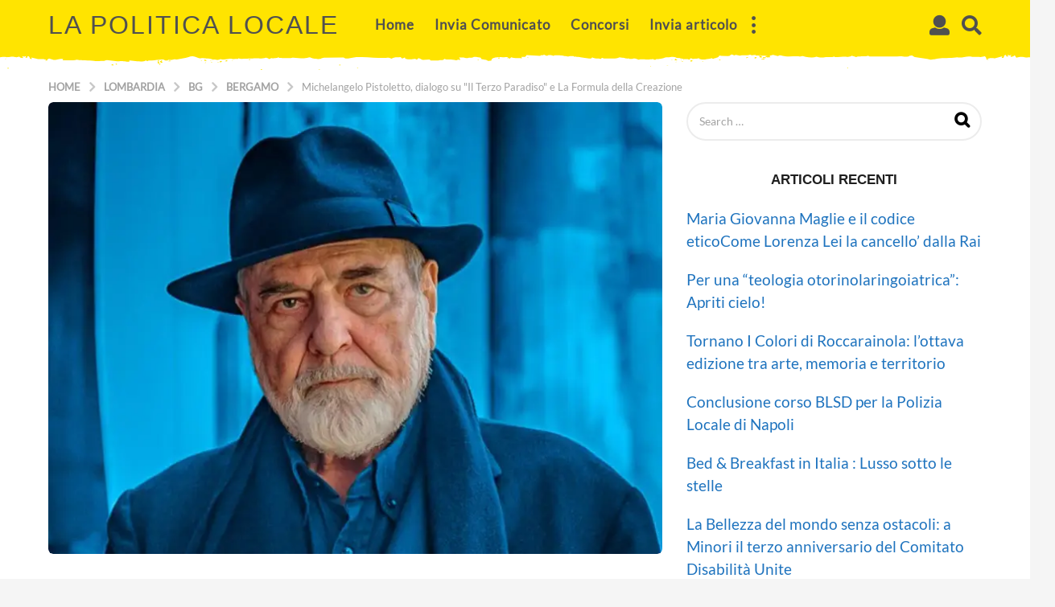

--- FILE ---
content_type: text/html; charset=UTF-8
request_url: https://lapoliticalocale.it/michelangelo-pistoletto-dialogo-su-il-terzo-paradiso-e-la-formula-della-creazione/
body_size: 23582
content:
<!DOCTYPE HTML><html lang="it-IT"><head><script data-no-optimize="1">var litespeed_docref=sessionStorage.getItem("litespeed_docref");litespeed_docref&&(Object.defineProperty(document,"referrer",{get:function(){return litespeed_docref}}),sessionStorage.removeItem("litespeed_docref"));</script> <meta charset="UTF-8"><meta name="viewport" content="width=device-width, initial-scale=1.0, maximum-scale=1.0, user-scalable=no"><link rel="pingback" href="https://lapoliticalocale.it/xmlrpc.php"><title>Michelangelo Pistoletto, dialogo su &#8220;Il Terzo Paradiso&#8221; e La Formula della Creazione &#x2d; La Politica Locale</title><meta name="robots" content="max-snippet:-1,max-image-preview:standard,max-video-preview:-1" /><link rel="canonical" href="https://lapoliticalocale.it/michelangelo-pistoletto-dialogo-su-il-terzo-paradiso-e-la-formula-della-creazione/" /><meta name="description" content="[ad_1] Crespi d&rsquo;Adda (Capriate San Gervasio). A 90 anni compiuti lo scorso giugno, Michelangelo Pistoletto guarda al futuro invitando tutti ad assumere le&#8230;" /><meta property="og:type" content="article" /><meta property="og:locale" content="it_IT" /><meta property="og:site_name" content="La Politica Locale" /><meta property="og:title" content="Michelangelo Pistoletto, dialogo su &#8220;Il Terzo Paradiso&#8221; e La Formula della Creazione" /><meta property="og:description" content="[ad_1] Crespi d&rsquo;Adda (Capriate San Gervasio). A 90 anni compiuti lo scorso giugno, Michelangelo Pistoletto guarda al futuro invitando tutti ad assumere le proprie responsabilit&agrave; nei confronti della&#8230;" /><meta property="og:url" content="https://lapoliticalocale.it/michelangelo-pistoletto-dialogo-su-il-terzo-paradiso-e-la-formula-della-creazione/" /><meta property="article:published_time" content="2023-11-01T18:35:45+00:00" /><meta property="article:modified_time" content="2023-11-01T18:35:45+00:00" /><meta name="twitter:card" content="summary_large_image" /><meta name="twitter:title" content="Michelangelo Pistoletto, dialogo su &#8220;Il Terzo Paradiso&#8221; e La Formula della Creazione" /><meta name="twitter:description" content="[ad_1] Crespi d&rsquo;Adda (Capriate San Gervasio). A 90 anni compiuti lo scorso giugno, Michelangelo Pistoletto guarda al futuro invitando tutti ad assumere le proprie responsabilit&agrave; nei confronti della&#8230;" /> <script type="application/ld+json">{"@context":"https://schema.org","@graph":[{"@type":"WebSite","@id":"https://lapoliticalocale.it/#/schema/WebSite","url":"https://lapoliticalocale.it/","name":"La Politica Locale","inLanguage":"it-IT","potentialAction":{"@type":"SearchAction","target":{"@type":"EntryPoint","urlTemplate":"https://lapoliticalocale.it/search/{search_term_string}/"},"query-input":"required name=search_term_string"},"publisher":{"@type":"Organization","@id":"https://lapoliticalocale.it/#/schema/Organization","name":"La Politica Locale","url":"https://lapoliticalocale.it/"}},{"@type":"WebPage","@id":"https://lapoliticalocale.it/michelangelo-pistoletto-dialogo-su-il-terzo-paradiso-e-la-formula-della-creazione/","url":"https://lapoliticalocale.it/michelangelo-pistoletto-dialogo-su-il-terzo-paradiso-e-la-formula-della-creazione/","name":"Michelangelo Pistoletto, dialogo su &#8220;Il Terzo Paradiso&#8221; e La Formula della Creazione &#x2d; La Politica Locale","description":"[ad_1] Crespi d&rsquo;Adda (Capriate San Gervasio). A 90 anni compiuti lo scorso giugno, Michelangelo Pistoletto guarda al futuro invitando tutti ad assumere le&#8230;","inLanguage":"it-IT","isPartOf":{"@id":"https://lapoliticalocale.it/#/schema/WebSite"},"breadcrumb":{"@type":"BreadcrumbList","@id":"https://lapoliticalocale.it/#/schema/BreadcrumbList","itemListElement":[{"@type":"ListItem","position":1,"item":"https://lapoliticalocale.it/","name":"La Politica Locale"},{"@type":"ListItem","position":2,"item":"https://lapoliticalocale.it/category/lombardia/","name":"Categoria: Lombardia"},{"@type":"ListItem","position":3,"item":"https://lapoliticalocale.it/category/lombardia/bg/","name":"Categoria: BG"},{"@type":"ListItem","position":4,"item":"https://lapoliticalocale.it/category/lombardia/bg/bergamo/","name":"Categoria: Bergamo"},{"@type":"ListItem","position":5,"name":"Michelangelo Pistoletto, dialogo su &#8220;Il Terzo Paradiso&#8221; e La Formula della Creazione"}]},"potentialAction":{"@type":"ReadAction","target":"https://lapoliticalocale.it/michelangelo-pistoletto-dialogo-su-il-terzo-paradiso-e-la-formula-della-creazione/"},"datePublished":"2023-11-01T18:35:45+00:00","dateModified":"2023-11-01T18:35:45+00:00","author":{"@type":"Person","@id":"https://lapoliticalocale.it/#/schema/Person/b51fe2cc24b3a9884b1a965670312432","name":"Redazione"}}]}</script> <link rel='dns-prefetch' href='//www.googletagmanager.com' /><link rel='dns-prefetch' href='//fonts.googleapis.com' /><link rel='dns-prefetch' href='//pagead2.googlesyndication.com' /><link rel='dns-prefetch' href='//fundingchoicesmessages.google.com' /><link rel="alternate" type="application/rss+xml" title="La Politica Locale &raquo; Feed" href="https://lapoliticalocale.it/feed/" /><link rel="alternate" type="application/rss+xml" title="La Politica Locale &raquo; Feed dei commenti" href="https://lapoliticalocale.it/comments/feed/" /><link rel="alternate" type="application/rss+xml" title="La Politica Locale &raquo; Michelangelo Pistoletto, dialogo su &#8220;Il Terzo Paradiso&#8221; e La Formula della Creazione Feed dei commenti" href="https://lapoliticalocale.it/michelangelo-pistoletto-dialogo-su-il-terzo-paradiso-e-la-formula-della-creazione/feed/" /><link data-optimized="2" rel="stylesheet" href="https://lapoliticalocale.it/wp-content/litespeed/css/33af4c9c9ae077e8e6803b63453f93e6.css?ver=3bd40" /> <script type="litespeed/javascript" data-src="https://lapoliticalocale.it/wp-includes/js/jquery/jquery.min.js" id="jquery-core-js"></script> 
 <script type="litespeed/javascript" data-src="https://www.googletagmanager.com/gtag/js?id=GT-TXBSCR5" id="google_gtagjs-js"></script> <script id="google_gtagjs-js-after" type="litespeed/javascript">window.dataLayer=window.dataLayer||[];function gtag(){dataLayer.push(arguments)}
gtag("set","linker",{"domains":["lapoliticalocale.it"]});gtag("js",new Date());gtag("set","developer_id.dZTNiMT",!0);gtag("config","GT-TXBSCR5")</script> <link rel="https://api.w.org/" href="https://lapoliticalocale.it/wp-json/" /><link rel="alternate" title="JSON" type="application/json" href="https://lapoliticalocale.it/wp-json/wp/v2/posts/105941" /><link rel="EditURI" type="application/rsd+xml" title="RSD" href="https://lapoliticalocale.it/xmlrpc.php?rsd" /><link rel="alternate" title="oEmbed (JSON)" type="application/json+oembed" href="https://lapoliticalocale.it/wp-json/oembed/1.0/embed?url=https%3A%2F%2Flapoliticalocale.it%2Fmichelangelo-pistoletto-dialogo-su-il-terzo-paradiso-e-la-formula-della-creazione%2F" /><link rel="alternate" title="oEmbed (XML)" type="text/xml+oembed" href="https://lapoliticalocale.it/wp-json/oembed/1.0/embed?url=https%3A%2F%2Flapoliticalocale.it%2Fmichelangelo-pistoletto-dialogo-su-il-terzo-paradiso-e-la-formula-della-creazione%2F&#038;format=xml" /><link rel='dns-prefetch' href='https://i0.wp.com/'><link rel='preconnect' href='https://i0.wp.com/' crossorigin><link rel='dns-prefetch' href='https://i1.wp.com/'><link rel='preconnect' href='https://i1.wp.com/' crossorigin><link rel='dns-prefetch' href='https://i2.wp.com/'><link rel='preconnect' href='https://i2.wp.com/' crossorigin><link rel='dns-prefetch' href='https://i3.wp.com/'><link rel='preconnect' href='https://i3.wp.com/' crossorigin><meta property="og:image" content="https://i2.wp.com/www.bergamonews.it/photogallery_new/images/2023/11/michelangelo-pistoletto-dialogo-su-il-terzo-paradiso-e-la-formula-della-creazione-757767.jpg?ssl=1" /><meta name="twitter:card" content="summary_large_image" /><meta name="twitter:title" content="Michelangelo Pistoletto, dialogo su &#8220;Il Terzo Paradiso&#8221; e La Formula della Creazione" /><meta name="twitter:description" content="" /><meta name="twitter:image" content="https://i2.wp.com/www.bergamonews.it/photogallery_new/images/2023/11/michelangelo-pistoletto-dialogo-su-il-terzo-paradiso-e-la-formula-della-creazione-757767.jpg?ssl=1" /><meta name="generator" content="Site Kit by Google 1.166.0" /><meta name="google-adsense-platform-account" content="ca-host-pub-2644536267352236"><meta name="google-adsense-platform-domain" content="sitekit.withgoogle.com"> <script type="litespeed/javascript" data-src="https://pagead2.googlesyndication.com/pagead/js/adsbygoogle.js?client=ca-pub-2292052554853958&amp;host=ca-host-pub-2644536267352236" crossorigin="anonymous"></script>  <script type="application/ld+json">{"@context":"https://schema.org","@type":"BlogPosting","headline":"Michelangelo Pistoletto, dialogo su &#8220;Il Terzo Paradiso&#8221; e La Formula della Creazione","url":"https://lapoliticalocale.it/michelangelo-pistoletto-dialogo-su-il-terzo-paradiso-e-la-formula-della-creazione/","mainEntityOfPage":"https://lapoliticalocale.it/michelangelo-pistoletto-dialogo-su-il-terzo-paradiso-e-la-formula-della-creazione/","image":[{"@type":"ImageObject","url":"https://i2.wp.com/www.bergamonews.it/photogallery_new/images/2023/11/michelangelo-pistoletto-dialogo-su-il-terzo-paradiso-e-la-formula-della-creazione-757767.jpg?ssl=1"}],"datePublished":"2023-11-01T18:35:45+00:00","dateModified":"2023-11-01T18:35:45+00:00","author":{"@type":"Person","name":"Redazione","url":"https://lapoliticalocale.it/author/redazione/"}}</script> <link rel="preload" as="image" href="https://i3.wp.com/www.ansa.it/webimages/img_700/2023/11/1/c18f9587f0fe2bb9deaadb9f5523da00.jpg?w=150&#038;resize=150,150&#038;ssl=1"><link rel="preload" as="image" href="https://i3.wp.com/www.milanotoday.it/~media/horizontal-hi/7220729843138/morto-binari-investito-treno-treni-fermi-2-2.jpeg?w=150&#038;resize=150,150&#038;ssl=1"><link rel="preload" as="image" href="https://i1.wp.com/www.bergamonews.it/photogallery_new/images/2023/11/michelangelo-pistoletto-dialogo-su-il-terzo-paradiso-e-la-formula-della-creazione-757767.jpg?w=768&#038;resize=768,0&#038;ssl=1"><link rel="preload" as="image" href="https://i3.wp.com/www.ansa.it/webimages/img_700/2023/11/1/c18f9587f0fe2bb9deaadb9f5523da00.jpg?w=150&#038;resize=150,150&#038;ssl=1"><link rel="preload" as="image" href="https://i3.wp.com/www.milanotoday.it/~media/horizontal-hi/7220729843138/morto-binari-investito-treno-treni-fermi-2-2.jpeg?w=150&#038;resize=150,150&#038;ssl=1"><link rel="preload" as="image" href="https://i0.wp.com/www.bergamonews.it/photogallery_new/images/2025/07/generico-luglio-2025-803831.jpg?w=360&#038;resize=360,180&#038;ssl=1"><link rel="preload" as="image" href="https://i2.wp.com/www.bergamonews.it/photogallery_new/images/2025/07/posa-prima-pietra-caserma-montelungo-colleoni-ex-caserme-803744.jpg?w=360&#038;resize=360,180&#038;ssl=1"><link rel="preload" as="image" href="https://i1.wp.com/www.bergamonews.it/photogallery_new/images/2025/07/giacomo-angeloni-803731.jpg?w=360&#038;resize=360,180&#038;ssl=1"><link rel="preload" as="image" href="https://wp.fifu.app/lapoliticalocale.it/aHR0cHM6Ly9pLnl0aW1nLmNvbS92aS9PU0ViNmQ0S1lkZy9ocTcyMC5qcGc_c3FwPS1vYXltd0VoQ0s0RkVJSURTRnJ5cTRxcEF4TUlBUlVBQUFBQUdBRWxBQURJUWowQWdLSkQmcnM9QU9uNENMRDczRlZFejMzeEJ3VHpQdUkwc3ZHbGpOTFExUQ/534746ccb1b0/tel-aviv-sacchi-di-farina-come-bebe-in-braccio-i-manifestanti-chiedono-la-fine-della-guerra-a-gaza.webp?w=200&#038;h=150&#038;c=1&#038;p=558090"><link rel="preload" as="image" href="https://i1.wp.com/www.fege.it/wp-content/uploads/2022/07/Nicola-Gratteri-FEGE.jpg?w=200&#038;resize=200,150&#038;ssl=1"><link rel="preload" as="image" href="https://i3.wp.com/www.cronachepicene.it/wp-content/uploads/2025/07/photo_2025-07-11_20-33-06-225x300.jpg?w=200&#038;resize=200,150&#038;ssl=1"><link rel="preload" as="image" href="https://i2.wp.com/citynews-anconatoday.stgy.ovh/~media/horizontal-low/63655061550210/al-centro-chantal-bomprezzi-pd.jpeg?w=200&#038;resize=200,150&#038;ssl=1"><link rel="preload" as="image" href="https://i2.wp.com/cdn.printfriendly.com/icons/printfriendly-icon-md.png?w=200&#038;resize=200,150&#038;ssl=1"><link rel="preload" as="image" href="https://i0.wp.com/www.sanremonews.it/fileadmin/archivio/sanremonews/2025/07/Bambino_scomparso_11Lug2025.jpg?w=200&#038;resize=200,150&#038;ssl=1"><link rel="preload" as="image" href="https://i1.wp.com/www.maremmaoggi.net/wp-content/uploads/2024/01/Marina-Caserta-autore-Maremmaoggi-scaled.jpg?w=200&#038;resize=200,150&#038;ssl=1"><link rel="preload" as="image" href="https://i2.wp.com/livesicilia.it/wp-content/uploads/2024/06/Walter-Tesauro.jpg?w=200&#038;resize=200,150&#038;ssl=1"><link rel="preload" as="image" href="https://i0.wp.com/livesicilia.it/wp-content/uploads/2025/07/incendio-Piazza-Armerina-area-archeologica-Morgantina.jpeg?w=200&#038;resize=200,150&#038;ssl=1"></head><body class="wp-singular post-template-default single single-post postid-105941 single-format-standard wp-theme-boombox boombox-theme-light one-sidebar sidebar-1_3 right-sidebar badge-face-text badges-outside-left bb-stretched-view"><div id="page-wrapper" class="page-wrapper"><header class="bb-show-desktop-header bb-header header-desktop no-bottom top-bg"><div class="top-header  large boxed menu-left"><div class="container"><div class="h-component m-1 logo"><div class="branding"><p class="site-title">
<a href="https://lapoliticalocale.it/">La Politica Locale		</a></p></div></div><div class="h-component m-2"><div class="bb-header-navigation header-item"><nav class="main-navigation"><ul id="menu-main-menu" class=""><li id="menu-item-298776" class="menu-item menu-item-type-custom menu-item-object-custom menu-item-home menu-item-298776"><a href="https://lapoliticalocale.it/">Home</a></li><li id="menu-item-297334" class="menu-item menu-item-type-post_type menu-item-object-page menu-item-297334"><a href="https://lapoliticalocale.it/invia-comunicato/">Invia Comunicato</a></li><li id="menu-item-310792" class="menu-item menu-item-type-taxonomy menu-item-object-category menu-item-310792"><a href="https://lapoliticalocale.it/category/concorsi/">Concorsi</a></li><li id="menu-item-378366" class="menu-item menu-item-type-post_type menu-item-object-page menu-item-378366"><a href="https://lapoliticalocale.it/invia-articolo/">Invia articolo</a></li></ul></nav><nav class="more-navigation header-item bb-toggle pos-">
<a class="more-menu-toggle element-toggle bb-header-icon" role="button" href="#" data-toggle=".more-menu">
<i class="bb-icon bb-ui-icon-dots"></i>
</a><div id="more-menu" class="more-menu bb-header-dropdown toggle-content"><div class="more-menu-header"></div><div class="more-menu-footer"><div class="bb-community community"><span class="text">La Politica Locale community</span>
<a class="create-post bb-btn bb-btn-default js-authentication" href="#sign-in"> <span>Create a post</span></a></div></div></div></nav></div></div><div class="h-component r-1 has-authentication has-search"><div class="header-item bb-header-user-box bb-toggle pos-right">
<a class="bb-header-icon js-authentication" role="button" data-toggle=".bb-header-user-box .menu" href="#sign-in">
<i class="bb-icon bb-ui-icon-user"></i>	</a></div><div class="bb-header-search header-item bb-toggle bb-focus pos-right">
<a class="form-toggle element-toggle element-focus bb-header-icon" href="#" role="button" data-toggle=".search-dropdown" data-focus=".search-form input">
<i class="bb-icon bb-ui-icon-search"></i>
</a><div class="search-dropdown bb-header-dropdown toggle-content"><form role="search" method="get" class="search-form form" action="https://lapoliticalocale.it/">
<input type="search" class="pull-left" name="s" value="">
<button class="search-submit pull-right"
type="submit">Search</button></form></div></div></div></div><div class="pattern">
<svg version="1.1" xmlns="http://www.w3.org/2000/svg" xmlns:xlink="http://www.w3.org/1999/xlink" x="0px" y="0px"
viewBox="0 0 1572.4 32.6" style="enable-background:new 0 0 1572.4 32.6;" xml:space="preserve"  preserveAspectRatio="xMidYMin meet">
<g>
</g>
<g text-rendering="geometricPrecision" shape-rendering="geometricPrecision" image-rendering="optimizeQuality">
<g>
<path d="M1158.8,10h-2c0.2,1.4,0.5,1.4,1,2.6h3C1160.5,10.4,1161,11.6,1158.8,10z"/>
<path d="M1161.9,13.6h5v-1C1163.1,12.1,1163.1,11.3,1161.9,13.6z"/>
<path d="M244.1,18.2v3.1l1.9,0.6l0,0c0-0.9,0.2-1.5-0.3-2.4C244.9,18.2,244.6,18.6,244.1,18.2z"/>
<path d="M247.2,19.4h2c1.9-1.5,1.8-0.7,1-2.6l-1.9,1.1C246.8,19,247.9,17.7,247.2,19.4z"/>
<path d="M1029.4,14.8l-1.1,2h4c-0.8-1.1-0.3-0.6-1.5-1.4C1028.9,14.2,1030.7,15.5,1029.4,14.8z"/>
<path d="M1029.4,14.8C1029.4,14.7,1029.4,14.7,1029.4,14.8L1029.4,14.8L1029.4,14.8z"/>
<path d="M1052.4,18.8c3.6-0.5,2.7-0.1,3-2.1C1051.7,17.3,1052.6,16.8,1052.4,18.8z"/>
<path d="M338.2,19.9c3.6-0.5,2.7-0.1,3-2.1C337.6,18.3,338.5,17.8,338.2,19.9z"/>
<path d="M1149.7,13c-1.7,1.4-0.2,0.2,0.3,0.7l0,0c0.6,0.2-0.7,0.9,1.9,0c1.7-0.6,0.3,0,0.9-1l-0.9-0.6
C1149.7,12.5,1150.7,11.9,1149.7,13z"/>
<path d="M1159.9,14.8c0.2,0.7,1.2,1,3,1s1.6-0.8,2-1.6C1162.2,14.9,1163.8,14.7,1159.9,14.8z"/>
<path d="M315.2,15.7L315.2,15.7L315.2,15.7L315.2,15.7z"/>
<path d="M315.2,15.8c-0.8,1.8-1.5,1.9,3,2.1c-0.8-1.1-0.3-0.6-1.5-1.4C314.8,15.2,316.6,16.5,315.2,15.8z"/>
<path d="M174.1,22.9v1.6h3C176.3,23,177.1,23.4,174.1,22.9z"/>
<polygon points="251.1,19.3 249.1,19.3 247.1,21 251.1,20.4 		"/>
<path d="M346.2,18.3c4.7-0.2,1.8,0.6,4-1C347.6,16.7,348.1,16.8,346.2,18.3z"/>
<path d="M1138.4,12.2C1138.5,12.2,1138.4,12.2,1138.4,12.2L1138.4,12.2z"/>
<path d="M1136.9,13.6c6.6-0.9,2-1,2-1c-0.6-0.2-0.6-0.3-0.5-0.4c-0.1,0-0.3,0.1-0.7,0.3C1135.5,13.4,1137.4,12.6,1136.9,13.6z"/>
<path d="M182.1,22h-2c0.1,1.5,0.3,1,2,1.6V22z"/>
<path d="M760.6,14.2h2v-1.6C760.2,13.4,761.3,12.7,760.6,14.2z"/>
<path d="M246.1,22v1.6h2C247.4,22,248.2,22.8,246.1,22z"/>
<path d="M260.1,18.3h3v-1C260.3,17.7,261.7,17.2,260.1,18.3z"/>
<rect x="382.3" y="15.3" width="2" height="1"/>
<rect x="244.1" y="16.8" width="2" height="1"/>
<rect x="400.3" y="30.3" width="2" height="1"/>
<rect x="1095.9" y="15.8" width="2" height="1"/>
<rect x="15.9" y="28.3" width="2" height="1"/>
<rect x="519.4" y="23.5" width="2" height="1"/>
<path d="M1039.3,18.3c-1.7,0.9,1.2,0.3,1.2,0.3C1042.9,19,1040.3,17.8,1039.3,18.3z"/>
<path d="M325.2,19.4c-1.7,0.9,1.2,0.3,1.2,0.3C328.8,20.1,326.2,18.8,325.2,19.4z"/>
<path d="M335.2,19.4c-1.7,0.9,1.2,0.3,1.2,0.3C338.8,20.1,336.2,18.8,335.2,19.4z"/>
<path d="M1016.6,25c-1.7,0.9,1.2,0.3,1.2,0.3C1020.3,25.8,1017.7,24.6,1016.6,25z"/>
<path d="M488.3,30.3c-1.7,0.9,1.2,0.3,1.2,0.3C491.9,31,489.3,29.8,488.3,30.3z"/>
<path d="M729.8,16.8l1.8-1.1C728,15.9,730.4,15.2,729.8,16.8z"/>
<path d="M991.7,26.1c0,1.5,0.7,0,0.7,0C993.4,25.9,991.8,24.9,991.7,26.1z"/>
<path d="M324.1,17.3c0,1.5,0.7,0,0.7,0C325.8,17.1,324.2,16.1,324.1,17.3z"/>
<path d="M1042,15.8c0.9-0.2-0.7-1.2-0.7,0C1041.3,17.2,1041.9,15.8,1042,15.8z"/>
<path d="M327.9,16.8c0.9-0.2-0.7-1.2-0.7,0C327.2,18.2,327.8,16.8,327.9,16.8z"/>
<path d="M1038.2,16.2c0,1.5,0.7,0,0.7,0C1039.9,16.1,1038.2,15,1038.2,16.2z"/>
<path d="M317,19.8l-1.8,1.1C317.5,20.5,316.5,21.2,317,19.8z"/>
<path d="M1071.7,17.7l-1.8,1.1C1072.2,18.4,1071.2,19.2,1071.7,17.7z"/>
<path d="M358,17.2l-1.8,1.1C358.5,17.9,357.5,18.7,358,17.2z"/>
<path d="M13.7,14.1l-1.8,1.1C14.3,14.8,13.2,15.5,13.7,14.1z"/>
<path d="M1023,15.8l2.2,0.9C1024.4,15.5,1025.9,16.1,1023,15.8z"/>
<path d="M309,16.9l2.2,0.9C310.3,16.6,311.8,17.1,309,16.9z"/>
<path d="M804.4,12.8l2.2,0.9C805.7,12.4,807.2,12.9,804.4,12.8z"/>
<path d="M1289.8,27.9l2.2,0.9C1291.2,27.5,1292.7,28,1289.8,27.9z"/>
<path d="M546.2,27.9l2.2,0.9C547.5,27.5,549,28,546.2,27.9z"/>
<path d="M1031.1,18.8l-1.8,1.1C1031.6,19.4,1030.6,20.2,1031.1,18.8z"/>
<path d="M1049.3,18.3c-0.1,0.1,0.1,0.1,0.2,0.2C1049.4,18.4,1049.3,18.3,1049.3,18.3z"/>
<path d="M1049.5,18.5L1049.5,18.5L1049.5,18.5z"/>
<path d="M848.9,11.2L848.9,11.2L848.9,11.2z"/>
<path d="M848.7,11c-0.1,0.1,0.1,0.1,0.2,0.2C848.8,11.1,848.7,11,848.7,11z"/>
<path d="M164.4,22.2l-0.3-0.2C164,22,164.4,22.1,164.4,22.2z"/>
<path d="M133.3,22.2L133,22C132.9,22,133.3,22.1,133.3,22.2z"/>
<path d="M741.9,17.5l-0.3-0.2C741.5,17.3,741.8,17.4,741.9,17.5z"/>
<path d="M189.4,24.3l-0.3-0.2C189,24.1,189.4,24.2,189.4,24.3z"/>
<path d="M223.4,24.3l-0.3-0.2C223,24.1,223.4,24.2,223.4,24.3z"/>
<path d="M242.4,22.7l-0.3-0.2C242,22.6,242.4,22.6,242.4,22.7z"/>
<path d="M872.7,32.3l0.2,0.1C872.8,32.4,872.7,32.3,872.7,32.3z"/>
<path d="M872.9,32.4L872.9,32.4C872.9,32.5,872.9,32.5,872.9,32.4z"/>
<path d="M873,32.5L873,32.5C873.1,32.6,872.9,32.5,873,32.5z"/>
<path d="M1572.4,12.6V0H0v12.4h4.9c3.7-0.1,0.7-0.4,5.2-0.5c3.7-0.1,3.4,0.5,5.6,0.3c6.4-0.5,6.9-1.7,14.3,0.3
c2.4-0.8,1.1-0.6,4-1c0.8,1.2,2.9,1.8,5,2.1c1.2-1.4,0.5-1.5-1-2.6c4.2,0.5,2.7,0.6,6-0.5c-0.2,1.4-0.5,1.4-1,2.6h3
c0.1-2.1-0.3-1.2,1-2.6c5.6,2.2-0.5,3.8,6,4.7c-0.2-1.4-0.5-1.4-1-2.6l7.8,1.8c4.3,1.4,4.4,0.5,8.9,0.6c5.3,0.1,0.7,0.5,6.3,0.8
c-2.4,2-3.8,1.4,1,1.6c0.4-2.4,0.8-1.4,3-3.1l7,2.1c4-0.2,8.6-1.9,11.5-1.7c3.7,0.3,3.1,0.2,2.3,2.1c5.9,0.1,16,0.6,21.2-0.9
c4.9,1.4,20,1,26.6,1.8c8.4,1.1,6.7-0.1,13.5,0.2c2.1,0.1,4-1.4,5.8-1.4l15.8,1.8c4.6,0.4,4.5-0.4,9.6,0.1
c2.7,0.3,5.7,0.7,7.3,0.5c3.8-0.4-1.4-1.8,2.8-1.8l10.5,1.4c4.1,0,10.4,0.6,12.5-1.4l3.6,1.1c1-1.2-0.6-0.6,2-1
c0.2-0.1,3.3-0.1,3.9-0.1c7.1-0.3,18.6-3.1,20.1,0.1h4c1.6-2-0.1-0.7,4.2-0.8c2.4,0,1.9-0.3,4.7-0.8c4.2-0.6,1.7,0.2,5,0l13.3-2.4
c4.4-0.4,7.8-4.3,15.8-1.2c9.9,3.8,4.4,0.3,14.3,2c4.5,0.8,1.9-0.4,6.8,0.6l3.6,0.9c6,0.5,7.9,1.6,12.5-0.5
c6.5,1.6,10.6-0.4,14-0.4c1.7,0,2.8,0.6,5.4,0.5s4.7-0.2,7.5-0.2v-1c3.9,1.4,7.8,0.5,13,0.5h1c4.6,0,13.6-0.5,15.8-0.4
c3.9,0.3,8.9,0,12.2-1.1c0.2,0.1,0.5,0.1,0.6,0.2l1.3,0.4c0.2,0.1,0.5,0.1,0.7,0.2l2.7,1.5l2.8-1.7c4.6,0.6,4.6,0.4,8.2-0.1
c2.5-0.3,0.9,0.3,1.8-0.9c4.1,1.5,0.4,0.6,4.3,0.8c1.9,0.1,0.9,0,1.9,0.2c2.9,0.5,6.4-0.1,11.7,0.1c4.4,0.2-0.1-0.2,5.5-0.6
l11.5,0.9c1.7,0,1.3-0.2,4.6-0.1c2.4,0.1,6.7-1,9.5-1.3c1.9,1.5,7.8,2.4,12.2,2.6s5.5-1.9,10.8-2l26.5-0.4
c3.6,0.1,1.8,1.3,4.4,1.4c3,0.1-1.2-0.1,1.9,0c3.5,0,3.9-0.6,7.2-0.9c1.2-0.1,5.6-1.1,7-1.1c12.2,0.1,22.5,0.6,34.1,1.2l11-0.1
c4.8-0.2,3.8-0.4,8.2,1.2c6.3-2.7,6.6-1.3,13.9-2.2c1,1.1,1.7,0.3,1.9,1.9c2.6-0.4,2.7-0.8,5.1-1.4c-1.2,2.7,4.5,2.9,8.7,2.7
c2.9-0.1,2.7-0.6,7.3-0.6c0.9,1.2-0.6,0.6,2,1c1.6-1.3,1.2-0.6,2-2.1c3.2,0.5,3.9,2.2,7,2.6l10-0.5l2,1.5l10.8-0.2
c0.2,0,0.5,0,0.6,0l2.4-0.4c2.8-0.2,5.3,0.2,6.8-1.9l3,1c0.3,0,7.8-0.8,15,1c3.3-1.1,1.8-1,6-0.5c-0.1-2.7-0.8-1.4-1.7-3.6
c7.1,0,6.5-0.5,10.7,1c4.7-0.2,1.6-0.4,5.2-0.7c3.6-0.2-1.8,0.6,2.7,0.1c5.1-0.6,1.2-2.2,10.6-0.6c9.3,1.5-0.3,1.5,6.3,2.9
c8.9,1.9,0.8-0.4,9.3,2.5c2.1-0.5,0.9-0.4,4-0.5c1.2-2.7,0.6-3,6.1-4.6c3.9-1.2,7.6-0.8,11.3-0.5c1.5,0.1,5.2-0.2,8.5-0.2l-2,1.6
h3l0.1,0.1v0.1l0,0h-0.2l1.7,0.5c0.8-1.6,0.4-0.9,2-2.1c2,0.6,6.1,1.3,8,1.4c2,0.1,0-0.2,3.4,0c1.8,0.1,2.5,0.2,4.6,0.2
c-0.2-1.5-0.1-1.2-1-2.1h6c0.8-1.2,1.7-0.9,2-2.6l21,1c1.5-2-0.2-0.5,3-0.9l2.3-0.5c0.1,0.1,0.5-0.1,0.7-0.2
c2.1,1.5,0.6,0.7,4,1.6c1.2-0.4,3.7-2.2,10,0c1.4-1,0.4-1,4.2-0.9c0.2,0,0.5,0,0.6,0c3.5,0.1,5.5,0,7.9,0.5
c12.2,2.8,8.8,0.3,16.3,0.9c5.6,0.5-3,0.4,8,1.1c1.8,0.1,2.2,0.2,4,0.6l12.9,1.8c0.1,0,2.5,0.1,3.2,0.2c0.8-1.5-0.2-0.8,2-1.6
l1.2,0.4c0.1,0,0.4,0.1,0.6,0.2c5.8,1.8,3.5,0.6,11.2,1.5c0.8-1.5-0.2-0.8,2-1.6c3.9,1.4,4.5,0.8,9.8,0.9
c11.2,0.1,11.7,0,16.2-1.9c3.1,0.5,1.1,0.3,2.2,0.5c1.8,0.4,0.2,0.1,1.7,0.3c2.1,0.2-0.3-0.5,3.1,0.3c7.9,1.9,2.5,0.3,6.6,0.8
c3,0.3-0.6,0.8,4.3,0.7c4.1-0.1,2.9-1.9,11.1,1c3.8-0.9,6.9-0.4,13.6-0.3c8.3,0.1,7.2-0.4,8.1-0.4c1.8,0,0.5-0.6,1.3,0.7h3
c1.3-1.8,2.2,0.1,11-2.1c3.1-0.8,3.2-1.5,7.5-1.5c4.7,0,3.6-0.8,7.8-0.5c3.8,0.3,4.2,1.1,6,1.6c3.1,0.7-0.7-0.8,5.6,0.8
c5.6,1.3,7.6,0.5,10.2,1c0.3,0,1,0.2,1.2,0.3l1.4,0.4c1.6-1.3,1.2-0.6,2-2.1c5.3,0.8,0.7,1.4,7.4,0.8c1-0.1,3.3-0.3,4.2-0.5
c3.4-0.7,1,1.1,1.9,0.7c2.4,0.8,3.7,1.3,8.6,0.8c1.6-0.2,3.6-0.6,5.5-0.8c4.7-0.6,1.3,0.7,4-1.2l2.9,1.1c5.8-2,8.5-1.8,9-4.7
c1.5,0,2.6,0.1,3.6,0.2l10.3,0.3c3.4-0.3,2.9-1.2,3.7-1.7c0.5-0.3,1.1-0.6,1.4-0.8c2.2,0.7,3,0.9,5,1.6c0.3-0.4,0.3-0.6,0.2-0.7
c0.1,0,0.3,0,0.7-0.1c1.9-0.4,5,0.8,6.2,1.2c5.6-1.4,9.5,0.2,16-1.6c5.2,1.8,1.8,0.8,8,0.5c1,1.3-0.4,0.7,2.4,0.9l2-0.1
c0.2,0,1.2,0.1,1.5,0.2c0.2-0.1,2-1.7,2,0h13c-3.1,0-4.1,0.5-6,1c2.6,2.1,1.9,1.6,8,1.6c-1.3-1.4-0.9-0.6-1-2.6l5-1
c2.5,0.6,4.6,0.9,7.1,1.6l2.9-1.1c3.2,0.4,6.3,1.3,8.2,1.5c6.1,0.6,13.7-0.1,19.9,0.1c4.5,0.2,5.7-0.6,6.9-0.5l4.6,1.4
c4.7,0.6,11,1.6,16.4-0.3c3,1.3,6,0.9,10.2,1.1l3.8-0.6c5.5,0,8.8,0.5,13-1c1,1.3-0.4,0.7,2.4,0.9c4,0.3,7.7-0.3,10.6-0.4
c5.3-0.1,5,0.6,11-0.5c2.6-0.5,1,0.3,2-1c2.5,0.9,4.4,1.2,7,2.1c2.8-1,1.3-0.8,5.5-0.9c0.2,0,0.5,0,0.7,0l1.7-0.3
c4-0.5,7,0,8.4-0.3c1.7-0.3-0.2,0,1.8-0.7c2.5,1.8,2.2,1.3,6,1.1l34.3,0.2c1.9,0.1,4.5-0.3,7.7-0.3c6,0,8.2,1.2,13.1,0.1
c2.4-0.6,1,0.1,1.9-1.1c1,0.1,2.4-0.4,3.6-0.3l0,0c0.2,0,4.3,2.5,4.5,2.5l18.5,2.5c1.8,0,3.5,1.3,5.6,1.2
c6.8-0.3,6.2-0.9,14.6-1.9c6.6-0.8,20.4-0.2,25.3-1.6c5.3,1.4,11.9-1.1,17.8-1.2c3.8-0.1,4.6,0.9,8.3,0.6c3-0.1,5.3,0,9.3,0.2
l6.7-1.2c2.2,1.7,2.2,2.8,2.6,5.2c4.8-0.2,3.4,0.3,1-1.6c5.6-0.2,1-0.7,6.3-0.8c4.5,0,4.5,0.9,8.9-0.6l7.8-2.2
c-0.5,1.2-0.8,1.2-1,2.6c6.6-0.9,0.4-2.6,6-4.7c1.3,1.4,0.9,0.6,1,2.6h3c-0.5-1.2-0.8-1.2-1-2.6c3.3,1.1,1.8,1,6,0.5
c-1.5,1.1-2.2,1.2-1,2.6c2.2-0.3,4.2-0.9,5-2.1c3,0.4,1.1,2.4,3.5,3.2c7.4-2.1,7.8-0.9,14.3-0.3c2.1,0.2,1.8-0.4,5.6-0.3
C1571.7,12.4,1571.6,12.5,1572.4,12.6L1572.4,12.6z"/>
</g>
</g>
<g>
</g>
</svg></div></div></header><header class="bb-header header-mobile h-style h-style-left large bb-show-mobile-header"><div class="container header-row"><div class="header-row-layout"><div class="header-col header-c"><div class="branding"><p class="site-title">
<a href="https://lapoliticalocale.it/">
</a></p></div></div><div class="header-col header-r"><div class="bb-header-search header-item bb-toggle bb-focus pos-right">
<a class="form-toggle element-toggle element-focus bb-header-icon" href="#" role="button" data-toggle=".search-dropdown" data-focus=".search-form input">
<i class="bb-icon bb-ui-icon-search"></i>
</a><div class="search-dropdown bb-header-dropdown toggle-content"><form role="search" method="get" class="search-form form" action="https://lapoliticalocale.it/">
<input type="search" class="pull-left" name="s" value="">
<button class="search-submit pull-right"
type="submit">Search</button></form></div></div><div class="header-item bb-header-user-box bb-toggle pos-right">
<a class="bb-header-icon js-authentication" role="button" data-toggle=".bb-header-user-box .menu" href="#sign-in">
<i class="bb-icon bb-ui-icon-user"></i>	</a></div></div></div></div></header><nav class="bb-fixed-pagination bb-el-before-main-cnt hide"><ul><li class="page prev-page">
<a class="pg-arrow" href="https://lapoliticalocale.it/schianto-a-milano-morti-due-ragazzi-senza-patente-e-positivo-allalcoltest-chi-lo-ha-provocato-notizie/">
<span class="pg-arrow-icon"><i class="bb-icon bb-ui-icon-chevron-left"></i></span>
</a>
<a class="pg-link" href="https://lapoliticalocale.it/schianto-a-milano-morti-due-ragazzi-senza-patente-e-positivo-allalcoltest-chi-lo-ha-provocato-notizie/"></a><div class="pg-content"><div class="pg-col pg-thumb-col"><div class="pg-thumb thumb-circle"><div class="bb-media-placeholder" style="padding-bottom:100%;"><img data-lazyloaded="1" src="[data-uri]" post-id="105955" fifu-featured="1" width="150" height="150" data-src="https://i3.wp.com/www.ansa.it/webimages/img_700/2023/11/1/c18f9587f0fe2bb9deaadb9f5523da00.jpg?w=150&amp;resize=150,150&amp;ssl=1" class="attachment-thumbnail size-thumbnail wp-post-image" alt="Schianto a Milano, morti due ragazzi. Senza patente e positivo all&#8217;alcoltest chi lo ha provocato &#8211; Notizie" title="Schianto a Milano, morti due ragazzi. Senza patente e positivo all&#8217;alcoltest chi lo ha provocato &#8211; Notizie" title="Schianto a Milano, morti due ragazzi. Senza patente e positivo all&#8217;alcoltest chi lo ha provocato &#8211; Notizie" decoding="async" /></div></div></div><div class="pg-col pg-info-col"><h4 class="pg-title">Schianto a Milano, morti due ragazzi. Senza patente e positivo...</h4><div class="bb-author-vcard-mini pg-author-vcard"><div class="author-info">
<span class="auth-name">
<span class="auth-byline">by</span>
<a class="auth-url" href="https://lapoliticalocale.it/author/lapoliticalocale/">
<span>La Politica Locale</span>
</a>
</span></div></div></div></div></li><li class="page next-page">
<a class="pg-arrow" href="https://lapoliticalocale.it/il-potenziamento-della-rho-parabiago-vinta-la-gara-dappalto/">
<span class="pg-arrow-icon"><i class="bb-icon bb-ui-icon-chevron-right"></i></span>
</a>
<a class="pg-link" href="https://lapoliticalocale.it/il-potenziamento-della-rho-parabiago-vinta-la-gara-dappalto/"></a><div class="pg-content"><div class="pg-col pg-thumb-col"><div class="pg-thumb thumb-circle"><div class="bb-media-placeholder" style="padding-bottom:100%;"><img data-lazyloaded="1" src="[data-uri]" post-id="106011" fifu-featured="1" width="150" height="150" data-src="https://i3.wp.com/www.milanotoday.it/~media/horizontal-hi/7220729843138/morto-binari-investito-treno-treni-fermi-2-2.jpeg?w=150&amp;resize=150,150&amp;ssl=1" class="attachment-thumbnail size-thumbnail wp-post-image" alt="Il potenziamento della Rho-Parabiago: vinta la gara d&#8217;appalto" title="Il potenziamento della Rho-Parabiago: vinta la gara d&#8217;appalto" title="Il potenziamento della Rho-Parabiago: vinta la gara d&#8217;appalto" decoding="async" loading="lazy" /></div></div></div><div class="pg-col pg-info-col"><h4 class="pg-title">Il potenziamento della Rho-Parabiago: vinta la gara d'appalto</h4><div class="bb-author-vcard-mini pg-author-vcard"><div class="author-info">
<span class="auth-name">
<span class="auth-byline">by</span>
<a class="auth-url" href="https://lapoliticalocale.it/author/lapoliticalocale/">
<span>La Politica Locale</span>
</a>
</span></div></div></div></div></li></ul></nav><div class="bb-sticky bb-floating-navbar bb-el-before-main-cnt"><div class="bb-sticky-el floating-navbar-inner"><div class="container"><div class="navbar-content"><div class="navbar-col navbar-col1"><div class="f-n-post-title-block"><h2 class="f-n-post-title">Michelangelo Pistoletto, dialogo su &#8220;Il Terzo Paradiso&#8221; e La Formula...</h2></div></div></div></div></div></div><main id="main" role="main"><div class="container single-container s-mt-sm"><article id="post-105941" class="single post bb-post-single style2 post-105941 type-post status-publish format-standard has-post-thumbnail category-bergamo" data-post-id="105941" itemscope="" itemtype="http://schema.org/Article"><div class="single-top-container bb-mb-el mb-xs"><nav class="s-post-breadcrumb bb-breadcrumb clr-style1"><div class="breadcrumb-inner" role="navigation" aria-label="Breadcrumb"><ol itemscope itemtype="http://schema.org/BreadcrumbList"><li itemprop="itemListElement" itemscope itemtype="http://schema.org/ListItem"><a class="ordinal-item" itemprop="item" href="https://lapoliticalocale.it/" >
<span itemprop="name">Home</span>
</a><meta itemprop="position" content="1" /></li><li class="ordinal-item" itemprop="itemListElement" itemscope itemtype="http://schema.org/ListItem">
<i class="sep-icon bb-icon bb-ui-icon-angle-right"></i>					<a itemprop="item" href="https://lapoliticalocale.it/category/lombardia/">
<span itemprop="name">Lombardia</span>
</a><meta itemprop="position" content="2" /></li><li class="ordinal-item" itemprop="itemListElement" itemscope itemtype="http://schema.org/ListItem">
<i class="sep-icon bb-icon bb-ui-icon-angle-right"></i>					<a itemprop="item" href="https://lapoliticalocale.it/category/lombardia/bg/">
<span itemprop="name">BG</span>
</a><meta itemprop="position" content="3" /></li><li class="ordinal-item" itemprop="itemListElement" itemscope itemtype="http://schema.org/ListItem">
<i class="sep-icon bb-icon bb-ui-icon-angle-right"></i>					<a itemprop="item" href="https://lapoliticalocale.it/category/lombardia/bg/bergamo/">
<span itemprop="name">Bergamo</span>
</a><meta itemprop="position" content="4" /></li><li itemprop="itemListElement" itemscope itemtype="http://schema.org/ListItem">
<i class="sep-icon bb-icon bb-ui-icon-angle-right"></i>					<a itemprop="item" href="https://lapoliticalocale.it/michelangelo-pistoletto-dialogo-su-il-terzo-paradiso-e-la-formula-della-creazione/" class="last-item"><span itemprop="name">Michelangelo Pistoletto, dialogo su "Il Terzo Paradiso" e La Formula della Creazione</span></a><meta itemprop="position" content="5"></li></ol></div></nav></div><div class="single-main-container"><div class="bb-row"><div class="bb-col col-content"><div class="bb-row"><div class="bb-col col-site-main"><div class="site-main" role="main"><figure class="s-post-thumbnail post-thumbnail bb-mb-el"><div class="bb-media-placeholder no-padding"><img data-lazyloaded="1" src="[data-uri]" width="768" height="566" post-id="105941" fifu-featured="1" data-src="https://i1.wp.com/www.bergamonews.it/photogallery_new/images/2023/11/michelangelo-pistoletto-dialogo-su-il-terzo-paradiso-e-la-formula-della-creazione-757767.jpg?w=768&amp;resize=768,0&amp;ssl=1" class="attachment-boombox_image768 size-boombox_image768 wp-post-image" alt="Michelangelo Pistoletto, dialogo su &#8220;Il Terzo Paradiso&#8221; e La Formula della Creazione" title="Michelangelo Pistoletto, dialogo su &#8220;Il Terzo Paradiso&#8221; e La Formula della Creazione" decoding="async" /></div></figure><div class="s-post-inner"><div class="s-post-main mb-md bb-mb-el bb-card-item"><header class="s-post-header entry-header bb-mb-el"><div class="s-post-microdata mf-hide">
<span itemprop="image" itemscope="" itemtype="https://schema.org/ImageObject"><meta itemprop="url" content="https://i1.wp.com/www.bergamonews.it/photogallery_new/images/2023/11/michelangelo-pistoletto-dialogo-su-il-terzo-paradiso-e-la-formula-della-creazione-757767.jpg?w=768&#038;resize=768,0&#038;ssl=1"><meta itemprop="width" content="768"><meta itemprop="height" content="">
</span>
<span itemprop="publisher" itemscope="" itemtype="https://schema.org/Organization"><meta itemprop="name" content="La Politica Locale"><meta itemprop="url" content="https://lapoliticalocale.it/">
</span>
<time itemprop="datePublished" datetime="2023-11-01T19:35:45+01:00">2 anni ago</time>
<time itemprop="dateModified" datetime="2023-11-01T19:35:45+01:00">2 anni ago</time><meta itemscope="" content="" itemprop="mainEntityOfPage" itemtype="https://schema.org/WebPage" itemid="https://lapoliticalocale.it/michelangelo-pistoletto-dialogo-su-il-terzo-paradiso-e-la-formula-della-creazione/"></div><div class="s-post-header-top d-table-center-sm bb-mb-el"><div class="d-table-cell text-left-sm"><p class="bb-cat-links size-lg s-post-cat-links" itemprop="keywords"><a href="https://lapoliticalocale.it/category/lombardia/bg/bergamo/" rel="category tag">Bergamo</a></p></div></div><h1 class="entry-title s-post-title bb-mb-el" itemprop="headline">Michelangelo Pistoletto, dialogo su &#8220;Il Terzo Paradiso&#8221; e La Formula della Creazione</h1><hr class="bb-separator s-post-header-sep bb-mb-el" /></header><div class="s-post-meta-block bb-mb-el"><div class="post-meta-content row"><div class="d-table-center-sm"><div class="col-l d-table-cell col-md-6 col-sm-6 text-left-sm"><div class="bb-author-vcard-mini size-md" itemprop="author" itemscope="" itemtype="http://schema.org/Person"><div class="author-avatar mf-hide"><a href="https://lapoliticalocale.it/author/redazione/"><img data-lazyloaded="1" src="[data-uri]" alt='Redazione' data-src='https://lapoliticalocale.it/wp-content/litespeed/avatar/155dd8556d3d5d77be239a06f8f0e1ec.jpg?ver=1768666852' data-srcset='https://lapoliticalocale.it/wp-content/litespeed/avatar/9ac02a666d60d74a157751d31674f609.jpg?ver=1768666852 2x' class='avatar avatar-74 photo avatar-default' height='74' width='74' itemprop="image" loading='lazy' decoding='async'/></a></div><div class="author-info">
<span class="auth-name mf-hide">
<span class="auth-byline">by</span>
<a class="auth-url" href="https://lapoliticalocale.it/author/redazione/" itemprop="url">
<span itemprop="name">Redazione</span>
</a>
</span><span class="auth-posted-on"><time class="entry-date published " datetime="2023-11-01T19:35:45+01:00">2 anni ago</time><time class="entry-date updated mf-hide" datetime="2023-11-01T19:35:45+01:00">2 anni ago</time></span></div></div></div></div></div></div><div itemprop="articleBody" class="s-post-content s-post-small-el bb-mb-el"><p> [ad_1]</p><div><p><strong>Crespi d’Adda (Capriate San Gervasio). </strong>A 90 anni compiuti lo scorso giugno, <strong>Michelangelo Pistoletto</strong> guarda al futuro invitando tutti ad assumere le proprie responsabilità nei confronti della Terra e del genere umano. A Crespi d’Adda, a pochi passi da Bergamo, nell’ambito del <strong>Festival di Letteratura del lavoro, Produzioni Ininterrotte</strong>, il Maestro presenta il suo ultimo libro <strong><em>La Formula della Creazione</em></strong> (Cittadellarte Edizioni, dicembre 2022) dove racconta in 31&#8230;</p></div>
[ad_2]
Leggi tutto l&#8217;articolo Michelangelo Pistoletto, dialogo su &#8220;Il Terzo Paradiso&#8221; e La Formula della Creazione <br /><a href="https://www.bergamonews.it/2023/11/01/michelangelo-pistoletto-dialogo-su-il-terzo-paradiso-e-la-formula-della-creazione/644276/">www.bergamonews.it </a> è stato pubblicato il 2023-11-01 19:35:45 da Redazione</p></div><nav class="bb-next-prev-pagination s-post-next-prev-pg mb-md bb-mb-el pg-lg"><h2 class="screen-reader-text">Post Pagination</h2><ul class="pg-list"><li class="pg-item page-nav prev-page"><a class="prev-page-link page-link" href="https://lapoliticalocale.it/schianto-a-milano-morti-due-ragazzi-senza-patente-e-positivo-allalcoltest-chi-lo-ha-provocato-notizie/" rel="prev"><i class="bb-icon bb-ui-icon-chevron-left"></i><span class="text big-text">Previous Post</span><span class="text small-text">Previous</span></a></li><li class="pg-item page-nav next-page"><a class="next-page-link page-link" href="https://lapoliticalocale.it/il-potenziamento-della-rho-parabiago-vinta-la-gara-dappalto/" rel="next"><i class="bb-icon bb-ui-icon-chevron-right"></i><span class="text big-text">Next Post</span><span class="text small-text">Next</span></a></li></ul></nav><hr class="bb-separator bb-mb-el" /></div><section id="boombox_comments" class="bb-comments bb-card-item s-post-small-el mb-md bb-mb-el"><div id="comments" class="comments"><h2 class="comments-title">
0 Comments</h2><div id="respond" class="comment-respond"><h2 id="reply-title" class="comment-reply-title"> <small><a rel="nofollow" id="cancel-comment-reply-link" href="/michelangelo-pistoletto-dialogo-su-il-terzo-paradiso-e-la-formula-della-creazione/#respond" style="display:none;">Annulla risposta</a></small></h2><p class="must-log-in">You must be <a href="#sign-in" class="js-authentication">logged in</a> to post a comment.</p></div></div></section><nav class="bb-post-nav s-post-small-el bb-mb-el bb-no-play"><div class="row"><ul><li class="prev-page col-xs-12 col-md-6 col-lg-6">
<span class="meta-nav">Previous Post</span><div class="pg-item bb-card-item"><div class="pg-thumb-col pg-col">
<a class="pg-thumb" href="https://lapoliticalocale.it/schianto-a-milano-morti-due-ragazzi-senza-patente-e-positivo-allalcoltest-chi-lo-ha-provocato-notizie/"><div class="bb-media-placeholder" style="padding-bottom:100%;"><img data-lazyloaded="1" src="[data-uri]" post-id="105955" fifu-featured="1" width="150" height="150" data-src="https://i3.wp.com/www.ansa.it/webimages/img_700/2023/11/1/c18f9587f0fe2bb9deaadb9f5523da00.jpg?w=150&amp;resize=150,150&amp;ssl=1" class="attachment-thumbnail size-thumbnail wp-post-image" alt="Schianto a Milano, morti due ragazzi. Senza patente e positivo all&#8217;alcoltest chi lo ha provocato &#8211; Notizie" title="Schianto a Milano, morti due ragazzi. Senza patente e positivo all&#8217;alcoltest chi lo ha provocato &#8211; Notizie" title="Schianto a Milano, morti due ragazzi. Senza patente e positivo all&#8217;alcoltest chi lo ha provocato &#8211; Notizie" decoding="async" loading="lazy" /></div>								</a></div><div class="pg-content-col pg-col"><h6 class="post-title">
<a href="https://lapoliticalocale.it/schianto-a-milano-morti-due-ragazzi-senza-patente-e-positivo-allalcoltest-chi-lo-ha-provocato-notizie/">Schianto a Milano, morti due ragazzi. Senza patente e positivo...</a></h6><div class="bb-author-vcard-mini post-author-vcard"><div class="author-info">
<span class="auth-name">
<span class="auth-byline">by</span>
<a class="auth-url" href="https://lapoliticalocale.it/author/lapoliticalocale/">
<span>La Politica Locale</span>
</a>
</span></div></div></div></div></li><li class="next-page col-xs-12 col-md-6 col-lg-6">
<span class="meta-nav">Next Post</span><div class="pg-item bb-card-item"><div class="pg-thumb-col pg-col">
<a class="pg-thumb" href="https://lapoliticalocale.it/il-potenziamento-della-rho-parabiago-vinta-la-gara-dappalto/"><div class="bb-media-placeholder" style="padding-bottom:100%;"><img data-lazyloaded="1" src="[data-uri]" post-id="106011" fifu-featured="1" width="150" height="150" data-src="https://i3.wp.com/www.milanotoday.it/~media/horizontal-hi/7220729843138/morto-binari-investito-treno-treni-fermi-2-2.jpeg?w=150&amp;resize=150,150&amp;ssl=1" class="attachment-thumbnail size-thumbnail wp-post-image" alt="Il potenziamento della Rho-Parabiago: vinta la gara d&#8217;appalto" title="Il potenziamento della Rho-Parabiago: vinta la gara d&#8217;appalto" title="Il potenziamento della Rho-Parabiago: vinta la gara d&#8217;appalto" decoding="async" loading="lazy" /></div>								</a></div><div class="pg-content-col pg-col"><h6 class="post-title">
<a href="https://lapoliticalocale.it/il-potenziamento-della-rho-parabiago-vinta-la-gara-dappalto/">Il potenziamento della Rho-Parabiago: vinta la gara d'appalto</a></h6><div class="bb-author-vcard-mini post-author-vcard"><div class="author-info">
<span class="auth-name">
<span class="auth-byline">by</span>
<a class="auth-url" href="https://lapoliticalocale.it/author/lapoliticalocale/">
<span>La Politica Locale</span>
</a>
</span></div></div></div></div></li></ul></div></nav><aside class="bb-other-posts bb-posts-more-from bb-post-collection hfeed mb-lg bb-mb-el hfeed post-list list list big-item bb-thumbnail-stretched"><h3 class="title">More From: <a href="https://lapoliticalocale.it/category/lombardia/bg/bergamo/">Bergamo</a></h3><ul class="post-items"><li class="post-item post-item-list"><article class="post bb-post bb-card-item post-557886 type-post status-publish format-standard has-post-thumbnail category-bergamo"><div class="post-thumbnail"><div class="post-meta bb-post-meta post-meta-bg"><span class="post-meta-item post-views"><span class="bb-icon bb-ui-icon-eye-1"></span><span class="count">2</span></span><span class="post-meta-item post-votes"><span class="bb-icon bb-ui-icon-vote"></span><span class="count">0</span></span></div>					<a href="https://lapoliticalocale.it/valverde-da-fine-agosto-la-ztl-verso-citta-alta-riapre-al-traffico-solo-negli-orari-di-punta/"
title="Valverde, da fine agosto la Ztl verso Città Alta riapre al traffico solo negli orari di punta"  ><div class="bb-media-placeholder" style="padding-bottom:50%;"><img data-lazyloaded="1" src="[data-uri]" post-id="557886" fifu-featured="1" width="360" height="180" data-src="https://i0.wp.com/www.bergamonews.it/photogallery_new/images/2025/07/generico-luglio-2025-803831.jpg?w=360&amp;resize=360,180&amp;ssl=1" class="attachment-boombox_image360x180 size-boombox_image360x180 wp-post-image" alt="Valverde, da fine agosto la Ztl verso Città Alta riapre al traffico solo negli orari di punta" title="Valverde, da fine agosto la Ztl verso Città Alta riapre al traffico solo negli orari di punta" title="Valverde, da fine agosto la Ztl verso Città Alta riapre al traffico solo negli orari di punta" decoding="async" loading="lazy" /></div>					</a></div><div class="content"><header class="entry-header"><div class="bb-post-terms"><div class="bb-cat-links"><a href="https://lapoliticalocale.it/category/lombardia/bg/bergamo/" rel="category tag">Bergamo</a></div></div><h2 class="entry-title"><a href="https://lapoliticalocale.it/valverde-da-fine-agosto-la-ztl-verso-citta-alta-riapre-al-traffico-solo-negli-orari-di-punta/" rel="bookmark"  >Valverde, da fine agosto la Ztl verso Città Alta riapre al traffico solo negli orari di punta</a></h2><div class="bb-author-vcard-mini post-author-meta"><div class="author-info"><span class="auth-posted-on"><time class="entry-date published " datetime="2025-07-11T17:11:16+02:00">6 mesi ago</time><time class="entry-date updated mf-hide" datetime="2025-07-11T17:11:16+02:00">6 mesi ago</time></span></div></div></header></div></article></li><li class="post-item post-item-list"><article class="post bb-post bb-card-item post-557623 type-post status-publish format-standard has-post-thumbnail category-bergamo"><div class="post-thumbnail"><div class="post-meta bb-post-meta post-meta-bg"><span class="post-meta-item post-views"><span class="bb-icon bb-ui-icon-eye-1"></span><span class="count">1</span></span><span class="post-meta-item post-votes"><span class="bb-icon bb-ui-icon-vote"></span><span class="count">0</span></span></div>					<a href="https://lapoliticalocale.it/opera-che-colma-il-gap-di-residenze-universitarie/"
title="Opera che colma il gap di residenze universitarie"  ><div class="bb-media-placeholder" style="padding-bottom:50%;"><img data-lazyloaded="1" src="[data-uri]" post-id="557623" fifu-featured="1" width="360" height="180" data-src="https://i2.wp.com/www.bergamonews.it/photogallery_new/images/2025/07/posa-prima-pietra-caserma-montelungo-colleoni-ex-caserme-803744.jpg?w=360&amp;resize=360,180&amp;ssl=1" class="attachment-boombox_image360x180 size-boombox_image360x180 wp-post-image" alt="Opera che colma il gap di residenze universitarie" title="Opera che colma il gap di residenze universitarie" title="Opera che colma il gap di residenze universitarie" decoding="async" loading="lazy" /></div>					</a></div><div class="content"><header class="entry-header"><div class="bb-post-terms"><div class="bb-cat-links"><a href="https://lapoliticalocale.it/category/lombardia/bg/bergamo/" rel="category tag">Bergamo</a></div></div><h2 class="entry-title"><a href="https://lapoliticalocale.it/opera-che-colma-il-gap-di-residenze-universitarie/" rel="bookmark"  >Opera che colma il gap di residenze universitarie</a></h2><div class="bb-author-vcard-mini post-author-meta"><div class="author-info"><span class="auth-posted-on"><time class="entry-date published " datetime="2025-07-11T07:27:22+02:00">6 mesi ago</time><time class="entry-date updated mf-hide" datetime="2025-07-11T07:27:22+02:00">6 mesi ago</time></span></div></div></header></div></article></li><li class="post-item post-item-list"><article class="post bb-post bb-card-item post-557372 type-post status-publish format-standard has-post-thumbnail category-bergamo"><div class="post-thumbnail"><div class="post-meta bb-post-meta post-meta-bg"><span class="post-meta-item post-views"><span class="bb-icon bb-ui-icon-eye-1"></span><span class="count">4</span></span><span class="post-meta-item post-votes"><span class="bb-icon bb-ui-icon-vote"></span><span class="count">0</span></span></div>					<a href="https://lapoliticalocale.it/fondo-nazionale-per-linnovazione-e-la-tecnologia-e-una-priorita/"
title="Fondo nazionale per l’innovazione e la tecnologia è una priorità"  ><div class="bb-media-placeholder" style="padding-bottom:50%;"><img data-lazyloaded="1" src="[data-uri]" post-id="557372" fifu-featured="1" width="360" height="180" data-src="https://i1.wp.com/www.bergamonews.it/photogallery_new/images/2025/07/giacomo-angeloni-803731.jpg?w=360&amp;resize=360,180&amp;ssl=1" class="attachment-boombox_image360x180 size-boombox_image360x180 wp-post-image" alt="Fondo nazionale per l’innovazione e la tecnologia è una priorità" title="Fondo nazionale per l’innovazione e la tecnologia è una priorità" title="Fondo nazionale per l’innovazione e la tecnologia è una priorità" decoding="async" loading="lazy" /></div>					</a></div><div class="content"><header class="entry-header"><div class="bb-post-terms"><div class="bb-cat-links"><a href="https://lapoliticalocale.it/category/lombardia/bg/bergamo/" rel="category tag">Bergamo</a></div></div><h2 class="entry-title"><a href="https://lapoliticalocale.it/fondo-nazionale-per-linnovazione-e-la-tecnologia-e-una-priorita/" rel="bookmark"  >Fondo nazionale per l’innovazione e la tecnologia è una priorità</a></h2><div class="bb-author-vcard-mini post-author-meta"><div class="author-info"><span class="auth-posted-on"><time class="entry-date published " datetime="2025-07-10T17:55:08+02:00">6 mesi ago</time><time class="entry-date updated mf-hide" datetime="2025-07-10T17:55:08+02:00">6 mesi ago</time></span></div></div></header></div></article></li></ul></aside></div></div></div></div></div><div class="bb-col col-sidebar"><aside id="secondary" class="sidebar widget-area"><section id="search-4" class="widget widget_search"><form role="search" method="get" class="search-form bb-input-addon" action="https://lapoliticalocale.it/">
<label>
<span class="screen-reader-text">Search for:</span>
<input type="search" class="search-field"
placeholder="Search &hellip;"
value="" name="s" />
</label>
<button type="submit" class="search-submit"></button></form></section><section id="recent-posts-9" class="widget widget_recent_entries"><h4 class="widget-title">Articoli recenti</h4><ul><li>
<a href="https://lapoliticalocale.it/maria-giovanna-maglie-e-il-codice-eticocome-lorenza-lei-la-cancello-dalla-rai/">Maria Giovanna Maglie e il codice eticoCome Lorenza Lei la cancello’ dalla Rai</a></li><li>
<a href="https://lapoliticalocale.it/per-una-teologia-otorinolaringoiatrica-apriti-cielo/">Per una “teologia otorinolaringoiatrica”: Apriti cielo!</a></li><li>
<a href="https://lapoliticalocale.it/tornano-i-colori-di-roccarainola-lottava-edizione-tra-arte-memoria-e-territorio/">Tornano I Colori di Roccarainola: l’ottava edizione tra arte, memoria e territorio</a></li><li>
<a href="https://lapoliticalocale.it/conclusione-corso-blsd-per-la-polizia-locale-di-napoli/">Conclusione corso BLSD per la Polizia Locale di Napoli</a></li><li>
<a href="https://lapoliticalocale.it/bed-breakfast-in-italia-lusso-sotto-le-stelle/">Bed &amp; Breakfast in Italia : Lusso sotto le stelle</a></li><li>
<a href="https://lapoliticalocale.it/la-bellezza-del-mondo-senza-ostacoli-a-minori-il-terzo-anniversario-del-comitato-disabilita-unite/">La Bellezza del mondo senza ostacoli: a Minori il terzo anniversario del Comitato Disabilità Unite</a></li><li>
<a href="https://lapoliticalocale.it/tel-aviv-sacchi-di-farina-come-bebe-in-braccio-i-manifestanti-chiedono-la-fine-della-guerra-a-gaza/">TEL AVIV, sacchi di farina come bebè in braccio: i manifestanti chiedono la fine della guerra a GAZA</a></li><li>
<a href="https://lapoliticalocale.it/un-grande-gratteri-spiega-bene-dove-vuole-arrivare-questo-governo-con-la-separazione-delle-carriere/">Un grande Gratteri spiega bene dove vuole arrivare questo governo con la separazione delle carriere</a></li><li>
<a href="https://lapoliticalocale.it/lappello-dei-sindaci-della-calabria-puo-incitare-allodio-antisemita/">«L’appello dei sindaci della Calabria può incitare all’odio antisemita»</a></li><li>
<a href="https://lapoliticalocale.it/sanita-latronico-il-piano-integrato-lucano-partira-dal-basso-no/">Sanità: Latronico, il Piano integrato lucano partirà dal basso &#8211; No&#8230;</a></li><li>
<a href="https://lapoliticalocale.it/precipita-per-20-metri-mentre-e-in-arrampicata-paura-per-un-alpini/">Precipita per 20 metri mentre è in arrampicata: paura per un alpini&#8230;</a></li><li>
<a href="https://lapoliticalocale.it/questa-volta-vinciamo-noi-loro-sanno-solo-prendere-ordini-video/">«Questa volta vinciamo noi. Loro sanno solo prendere ordini» (VIDEO&#8230;</a></li><li>
<a href="https://lapoliticalocale.it/rotture-fognarie-a-manfredonia-aqp-precisa-interventi-immediati-e-12-milioni-per-il-risanamento-definitivo/">Rotture fognarie a Manfredonia, AqP precisa: “Interventi immediati e 1,2 milioni per il risanamento definitivo”</a></li><li>
<a href="https://lapoliticalocale.it/visita-del-pd-al-carcere-di-rieti-situazione-insostenibile-servono-interventi-urgenti/">Visita del PD al carcere di Rieti: “Situazione insostenibile, servono interventi urgenti”</a></li><li>
<a href="https://lapoliticalocale.it/bimbo-scomparso-dal-camping-di-latte-in-corso-le-ricerche-anche-con-i-droni-e-le-unita-cinofile-sanremonews-it/">bimbo scomparso dal camping di Latte, in corso le ricerche anche con i droni e le unità cinofile &#8211; Sanremonews.it</a></li><li>
<a href="https://lapoliticalocale.it/silvia-riprende-i-suoi-gatti-la-donna-grazie-alla-procura/">Silvia riprende i suoi gatti. La donna: «Grazie alla procura»</a></li><li>
<a href="https://lapoliticalocale.it/caltanissetta-le-polemiche-sullo-staff-la-replica-di-tesauro/">Caltanissetta, le polemiche sullo staff: la replica di Tesauro</a></li><li>
<a href="https://lapoliticalocale.it/fiamme-nel-parco-archeologico-di-morgantina-in-sicilia-49-incendi/">Fiamme nel parco archeologico di Morgantina, in Sicilia 49 incendi</a></li><li>
<a href="https://lapoliticalocale.it/muore-ciclista-di-35-anni/">muore ciclista di 35 anni</a></li><li>
<a href="https://lapoliticalocale.it/concerti-2025-corsi-di-perfezionamento-per-stranieri-17-luglio/">Concerti 2025 &#8211; Corsi di perfezionamento per stranieri &#8211; 17 luglio</a></li></ul></section><section id="nav_menu-20" class="widget widget_nav_menu"><div class="menu-regioni-container"><ul id="menu-regioni" class="menu"><li id="menu-item-342789" class="menu-item menu-item-type-taxonomy menu-item-object-category menu-item-342789"><a href="https://lapoliticalocale.it/category/abruzzo/">Abruzzo</a></li><li id="menu-item-342793" class="menu-item menu-item-type-taxonomy menu-item-object-category menu-item-342793"><a href="https://lapoliticalocale.it/category/basilicata/">Basilicata</a></li><li id="menu-item-342794" class="menu-item menu-item-type-taxonomy menu-item-object-category menu-item-342794"><a href="https://lapoliticalocale.it/category/calabria/">Calabria</a></li><li id="menu-item-342784" class="menu-item menu-item-type-taxonomy menu-item-object-category menu-item-342784"><a href="https://lapoliticalocale.it/category/campania/">Campania</a></li><li id="menu-item-342795" class="menu-item menu-item-type-taxonomy menu-item-object-category menu-item-342795"><a href="https://lapoliticalocale.it/category/emilia-romagna/">Emilia-Romagna</a></li><li id="menu-item-342796" class="menu-item menu-item-type-taxonomy menu-item-object-category menu-item-342796"><a href="https://lapoliticalocale.it/category/friuli-venezia-giulia/">Friuli Venezia Giulia</a></li><li id="menu-item-342802" class="menu-item menu-item-type-taxonomy menu-item-object-category menu-item-342802"><a href="https://lapoliticalocale.it/category/lazio/">Lazio</a></li><li id="menu-item-342805" class="menu-item menu-item-type-taxonomy menu-item-object-category menu-item-342805"><a href="https://lapoliticalocale.it/category/liguria/">Liguria</a></li><li id="menu-item-342785" class="menu-item menu-item-type-taxonomy menu-item-object-category current-post-ancestor menu-item-342785"><a href="https://lapoliticalocale.it/category/lombardia/">Lombardia</a></li><li id="menu-item-342800" class="menu-item menu-item-type-taxonomy menu-item-object-category menu-item-342800"><a href="https://lapoliticalocale.it/category/molise/">Molise</a></li><li id="menu-item-342786" class="menu-item menu-item-type-taxonomy menu-item-object-category menu-item-342786"><a href="https://lapoliticalocale.it/category/piemonte/">Piemonte</a></li><li id="menu-item-342803" class="menu-item menu-item-type-taxonomy menu-item-object-category menu-item-342803"><a href="https://lapoliticalocale.it/category/puglia/">Puglia</a></li><li id="menu-item-342783" class="menu-item menu-item-type-taxonomy menu-item-object-category menu-item-342783"><a href="https://lapoliticalocale.it/category/sardegna/">Sardegna</a></li><li id="menu-item-342804" class="menu-item menu-item-type-taxonomy menu-item-object-category menu-item-342804"><a href="https://lapoliticalocale.it/category/toscana/">Toscana</a></li><li id="menu-item-342799" class="menu-item menu-item-type-taxonomy menu-item-object-category menu-item-342799"><a href="https://lapoliticalocale.it/category/trentino-alto-adige/">Trentino-Alto Adige</a></li><li id="menu-item-342788" class="menu-item menu-item-type-taxonomy menu-item-object-category menu-item-342788"><a href="https://lapoliticalocale.it/category/sicilia/">Sicilia</a></li><li id="menu-item-342787" class="menu-item menu-item-type-taxonomy menu-item-object-category menu-item-342787"><a href="https://lapoliticalocale.it/category/veneto/">Veneto</a></li></ul></div></section></aside></div></div></div></article></div><div id="sticky-border"></div></main><footer id="footer" class="footer top-bg"><div class="footer-top"><div class="pattern">
<svg version="1.1"  xmlns="http://www.w3.org/2000/svg" xmlns:xlink="http://www.w3.org/1999/xlink" x="0px" y="0px"
viewBox="0 0 1572.4 32.6" style="enable-background:new 0 0 1572.4 32.6;" xml:space="preserve"  preserveAspectRatio="xMidYMax meet">
<g id="Layer_2">
</g>
<g image-rendering="optimizeQuality" text-rendering="geometricPrecision" shape-rendering="geometricPrecision">
<g>
<path d="M1160.8,19.9h-3c-0.5,1.2-0.8,1.2-1,2.6h2C1161,20.9,1160.5,22.1,1160.8,19.9z"/>
<path d="M1166.9,19.9v-1h-5C1163.1,21.2,1163.1,20.4,1166.9,19.9z"/>
<path d="M245.7,13c0.5-0.9,0.3-1.5,0.3-2.4l0,0l-1.9,0.6v3.1C244.6,13.9,244.9,14.3,245.7,13z"/>
<path d="M248.3,14.6l1.9,1.1c0.8-1.9,0.9-1.1-1-2.6h-2C247.9,14.8,246.8,13.5,248.3,14.6z"/>
<path d="M1030.8,17.1c1.2-0.8,0.7-0.3,1.5-1.4h-4l1.1,2C1030.7,17,1028.9,18.3,1030.8,17.1z"/>
<path d="M1029.4,17.7L1029.4,17.7C1029.4,17.8,1029.4,17.8,1029.4,17.7L1029.4,17.7z"/>
<path d="M1055.4,15.8c-0.3-2,0.6-1.6-3-2.1C1052.6,15.7,1051.7,15.2,1055.4,15.8z"/>
<path d="M341.2,14.7c-0.3-2,0.6-1.6-3-2.1C338.5,14.7,337.6,14.2,341.2,14.7z"/>
<path d="M1151.9,20.4l0.9-0.6c-0.6-1,0.8-0.4-0.9-1c-2.6-0.9-1.3-0.2-1.9,0l0,0c-0.5,0.5-2-0.7-0.3,0.7
C1150.7,20.6,1149.7,20,1151.9,20.4z"/>
<path d="M1164.9,18.3c-0.4-0.8-0.2-1.6-2-1.6s-2.8,0.3-3,1C1163.8,17.8,1162.2,17.6,1164.9,18.3z"/>
<path d="M315.2,16.8L315.2,16.8L315.2,16.8L315.2,16.8z"/>
<path d="M316.7,16c1.2-0.8,0.7-0.3,1.5-1.4c-4.5,0.2-3.8,0.3-3,2.1C316.6,16,314.8,17.3,316.7,16z"/>
<path d="M177.1,8h-3v1.6C177.1,9.1,176.3,9.5,177.1,8z"/>
<polygon points="251.1,12.1 247.1,11.5 249.1,13.2 251.1,13.2 		"/>
<path d="M350.2,15.2c-2.2-1.6,0.7-0.8-4-1C348.1,15.7,347.6,15.8,350.2,15.2z"/>
<path d="M1138.4,20.3C1138.4,20.3,1138.5,20.3,1138.4,20.3L1138.4,20.3z"/>
<path d="M1137.7,20c0.4,0.2,0.6,0.3,0.7,0.3c-0.1-0.1-0.1-0.2,0.5-0.4c0,0,4.6-0.1-2-1C1137.4,19.9,1135.5,19.1,1137.7,20z"/>
<path d="M182.1,8.9c-1.7,0.6-1.9,0.1-2,1.6h2V8.9z"/>
<path d="M762.6,19.9v-1.6h-2C761.3,19.8,760.2,19.1,762.6,19.9z"/>
<path d="M248.1,8.9h-2v1.6C248.2,9.7,247.4,10.5,248.1,8.9z"/>
<path d="M263.1,15.2v-1h-3C261.7,15.3,260.3,14.8,263.1,15.2z"/>
<rect x="382.3" y="16.2" width="2" height="1"/>
<rect x="244.1" y="14.7" width="2" height="1"/>
<rect x="400.3" y="1.2" width="2" height="1"/>
<rect x="1095.9" y="15.7" width="2" height="1"/>
<rect x="15.9" y="3.2" width="2" height="1"/>
<rect x="519.4" y="8" width="2" height="1"/>
<path d="M1040.5,13.9c0,0-2.9-0.6-1.2,0.3C1040.3,14.7,1042.9,13.5,1040.5,13.9z"/>
<path d="M326.4,12.8c0,0-2.9-0.6-1.2,0.3C326.2,13.7,328.8,12.4,326.4,12.8z"/>
<path d="M336.4,12.8c0,0-2.9-0.6-1.2,0.3C336.2,13.7,338.8,12.4,336.4,12.8z"/>
<path d="M1017.8,7.2c0,0-2.9-0.6-1.2,0.3C1017.7,7.9,1020.3,6.7,1017.8,7.2z"/>
<path d="M489.5,1.9c0,0-2.9-0.6-1.2,0.3C489.3,2.7,491.9,1.5,489.5,1.9z"/>
<path d="M731.6,16.8l-1.8-1.1C730.4,17.3,728,16.6,731.6,16.8z"/>
<path d="M992.4,6.4c0,0-0.7-1.5-0.7,0C991.8,7.6,993.4,6.6,992.4,6.4z"/>
<path d="M324.8,15.2c0,0-0.7-1.5-0.7,0C324.2,16.4,325.8,15.4,324.8,15.2z"/>
<path d="M1041.3,16.7c0,1.2,1.6,0.2,0.7,0C1041.9,16.7,1041.3,15.3,1041.3,16.7z"/>
<path d="M327.2,15.7c0,1.2,1.6,0.2,0.7,0C327.8,15.7,327.2,14.3,327.2,15.7z"/>
<path d="M1038.9,16.3c0,0-0.7-1.5-0.7,0C1038.2,17.5,1039.9,16.4,1038.9,16.3z"/>
<path d="M315.2,11.6l1.8,1.1C316.5,11.3,317.5,12,315.2,11.6z"/>
<path d="M1069.9,13.7l1.8,1.1C1071.2,13.3,1072.2,14.1,1069.9,13.7z"/>
<path d="M356.2,14.2l1.8,1.1C357.5,13.8,358.5,14.6,356.2,14.2z"/>
<path d="M11.9,17.3l1.8,1.1C13.2,17,14.3,17.7,11.9,17.3z"/>
<path d="M1025.2,15.8l-2.2,0.9C1025.9,16.4,1024.4,17,1025.2,15.8z"/>
<path d="M311.2,14.7l-2.2,0.9C311.8,15.4,310.3,15.9,311.2,14.7z"/>
<path d="M806.6,18.8l-2.2,0.9C807.2,19.6,805.7,20.1,806.6,18.8z"/>
<path d="M1292,3.7l-2.2,0.9C1292.7,4.5,1291.2,5,1292,3.7z"/>
<path d="M548.4,3.7l-2.2,0.9C549,4.5,547.5,5,548.4,3.7z"/>
<path d="M1029.3,12.6l1.8,1.1C1030.6,12.3,1031.6,13.1,1029.3,12.6z"/>
<path d="M1049.5,14c-0.1,0.1-0.3,0.1-0.2,0.2C1049.3,14.2,1049.4,14.1,1049.5,14z"/>
<path d="M1049.5,14L1049.5,14L1049.5,14z"/>
<path d="M848.9,21.3L848.9,21.3L848.9,21.3z"/>
<path d="M848.9,21.3c-0.1,0.1-0.3,0.1-0.2,0.2C848.7,21.5,848.8,21.4,848.9,21.3z"/>
<path d="M164.1,10.5l0.3-0.2C164.4,10.4,164,10.5,164.1,10.5z"/>
<path d="M133,10.5l0.3-0.2C133.3,10.4,132.9,10.5,133,10.5z"/>
<path d="M741.6,15.2l0.3-0.2C741.8,15.1,741.5,15.2,741.6,15.2z"/>
<path d="M189.1,8.4l0.3-0.2C189.4,8.3,189,8.4,189.1,8.4z"/>
<path d="M223.1,8.4l0.3-0.2C223.4,8.3,223,8.4,223.1,8.4z"/>
<path d="M242.1,10l0.3-0.2C242.4,9.9,242,9.9,242.1,10z"/>
<path d="M872.9,0.1l-0.2,0.1C872.7,0.2,872.8,0.1,872.9,0.1z"/>
<path d="M872.9,0.1L872.9,0.1C872.9,0,872.9,0,872.9,0.1z"/>
<path d="M873,0L873,0C872.9,0,873.1-0.1,873,0z"/>
<path d="M1572.4,19.9c-0.8,0.1-0.7,0.2-5.2,0.3c-3.8,0.1-3.5-0.5-5.6-0.3c-6.5,0.6-6.9,1.8-14.3-0.3c-2.4,0.8-0.5,2.8-3.5,3.2
c-0.8-1.2-2.8-1.8-5-2.1c-1.2,1.4-0.5,1.5,1,2.6c-4.2-0.5-2.7-0.6-6,0.5c0.2-1.4,0.5-1.4,1-2.6h-3c-0.1,2,0.3,1.2-1,2.6
c-5.6-2.1,0.6-3.8-6-4.7c0.2,1.4,0.5,1.4,1,2.6l-7.8-2.2c-4.4-1.5-4.4-0.6-8.9-0.6c-5.3-0.1-0.7-0.6-6.3-0.8
c2.4-1.9,3.8-1.4-1-1.6c-0.4,2.4-0.4,3.5-2.6,5.2l-6.7-1.2c-4,0.2-6.3,0.3-9.3,0.2c-3.7-0.3-4.5,0.7-8.3,0.6
c-5.9-0.1-12.5-2.6-17.8-1.2c-4.9-1.4-18.7-0.8-25.3-1.6c-8.4-1-7.8-1.6-14.6-1.9c-2.1-0.1-3.8,1.2-5.6,1.2l-18.5,2.5
c-0.2,0-4.3,2.5-4.5,2.5l0,0c-1.2,0.1-2.6-0.4-3.6-0.3c-0.9-1.2,0.5-0.5-1.9-1.1c-4.9-1.1-7.1,0.1-13.1,0.1
c-3.2,0-5.8-0.4-7.7-0.3l-34.3,0.2c-3.8-0.2-3.5-0.7-6,1.1c-2-0.7-0.1-0.4-1.8-0.7c-1.4-0.3-4.4,0.2-8.4-0.3l-1.7-0.3
c-0.2,0-0.5,0-0.7,0c-4.2-0.1-2.7,0.1-5.5-0.9c-2.6,0.9-4.5,1.2-7,2.1c-1-1.3,0.6-0.5-2-1c-6-1.1-5.7-0.4-11-0.5
c-2.9-0.1-6.6-0.7-10.6-0.4c-2.8,0.2-1.4-0.4-2.4,0.9c-4.2-1.5-7.5-1-13-1l-3.8-0.6c-4.2,0.2-7.2-0.2-10.2,1.1
c-5.4-1.9-11.7-0.9-16.4-0.3l-4.6,1.4c-1.2,0.1-2.4-0.7-6.9-0.5c-6.2,0.2-13.8-0.5-19.9,0.1c-1.9,0.2-5,1.1-8.2,1.5L1185,22
c-2.5,0.7-4.6,1-7.1,1.6l-5-1c0.1-2-0.3-1.2,1-2.6c-6.1,0-5.4-0.5-8,1.6c1.9,0.5,2.9,1,6,1h-13c0,1.7-1.8,0.1-2,0
c-0.3,0.1-1.3,0.2-1.5,0.2l-2-0.1c-2.8,0.2-1.4-0.4-2.4,0.9c-6.2-0.3-2.8-1.3-8,0.5c-6.5-1.8-10.4-0.2-16-1.6
c-1.2,0.4-4.3,1.6-6.2,1.2c-0.4-0.1-0.6-0.1-0.7-0.1c0.1-0.1,0.1-0.3-0.2-0.7c-2,0.7-2.8,0.9-5,1.6c-0.3-0.2-0.9-0.5-1.4-0.8
c-0.8-0.5-0.3-1.4-3.7-1.7l-10.3,0.3c-1,0.1-2.1,0.2-3.6,0.2c-0.5-2.9-3.2-2.7-9-4.7l-2.9,1.1c-2.7-1.9,0.7-0.6-4-1.2
c-1.9-0.2-3.9-0.6-5.5-0.8c-4.9-0.5-6.2,0-8.6,0.8c-0.9-0.4,1.5,1.4-1.9,0.7c-0.9-0.2-3.2-0.4-4.2-0.5c-6.7-0.6-2.1,0-7.4,0.8
c-0.8-1.5-0.4-0.8-2-2.1L1049,17c-0.2,0.1-0.9,0.3-1.2,0.3c-2.6,0.5-4.6-0.3-10.2,1c-6.3,1.6-2.5,0.1-5.6,0.8
c-1.8,0.5-2.2,1.3-6,1.6c-4.2,0.3-3.1-0.5-7.8-0.5c-4.3,0-4.4-0.7-7.5-1.5c-8.8-2.2-9.7-0.3-11-2.1h-3c-0.8,1.3,0.5,0.7-1.3,0.7
c-0.9,0,0.2-0.5-8.1-0.4c-6.7,0.1-9.8,0.6-13.6-0.3c-8.2,2.9-7,1.1-11.1,1c-4.9-0.1-1.3,0.4-4.3,0.7c-4.1,0.5,1.3-1.1-6.6,0.8
c-3.4,0.8-1,0.1-3.1,0.3c-1.5,0.2,0.1-0.1-1.7,0.3c-1.1,0.2,0.9,0-2.2,0.5c-4.5-1.9-5-2-16.2-1.9c-5.3,0.1-5.9-0.5-9.8,0.9
c-2.2-0.8-1.2-0.1-2-1.6c-7.7,0.9-5.4-0.3-11.2,1.5c-0.2,0.1-0.5,0.2-0.6,0.2l-1.2,0.4c-2.2-0.8-1.2-0.1-2-1.6
c-0.7,0.1-3.1,0.2-3.2,0.2l-12.9,1.8c-1.8,0.4-2.2,0.5-4,0.6c-11,0.7-2.4,0.6-8,1.1c-7.5,0.6-4.1-1.9-16.3,0.9
c-2.4,0.5-4.4,0.4-7.9,0.5c-0.1,0-0.4,0-0.6,0c-3.8,0.1-2.8,0.1-4.2-0.9c-6.3,2.2-8.8,0.4-10,0c-3.4,0.9-1.9,0.1-4,1.6
c-0.2-0.1-0.6-0.3-0.7-0.2l-2.3-0.5c-3.2-0.4-1.5,1.1-3-0.9l-21,1c-0.3-1.7-1.2-1.4-2-2.6h-6c0.9-0.9,0.8-0.6,1-2.1
c-2.1,0-2.8,0.1-4.6,0.2c-3.4,0.2-1.4-0.1-3.4,0c-1.9,0.1-6,0.8-8,1.4c-1.6-1.2-1.2-0.5-2-2.1l-1.7,0.5h0.2l0,0v0.1l-0.1,0.1h-3
l2,1.6c-3.3,0-7-0.3-8.5-0.2c-3.7,0.3-7.4,0.7-11.3-0.5c-5.5-1.6-4.9-1.9-6.1-4.6c-3.1-0.1-1.9,0-4-0.5c-8.5,2.9-0.4,0.6-9.3,2.5
c-6.6,1.4,3,1.4-6.3,2.9c-9.4,1.6-5.5,0-10.6-0.6c-4.5-0.5,0.9,0.3-2.7,0.1c-3.6-0.3-0.5-0.5-5.2-0.7c-4.2,1.5-3.6,1-10.7,1
c0.9-2.2,1.6-0.9,1.7-3.6c-4.2,0.5-2.7,0.6-6-0.5c-7.2,1.8-14.7,1-15,1l-3,1c-1.5-2.1-4-1.7-6.8-1.9l-2.4-0.4c-0.1,0-0.4,0-0.6,0
l-10.8-0.2l-2,1.5l-10-0.5c-3.1,0.4-3.8,2.1-7,2.6c-0.8-1.5-0.4-0.8-2-2.1c-2.6,0.4-1.1-0.2-2,1c-4.6,0-4.4-0.5-7.3-0.6
c-4.2-0.2-9.9,0-8.7,2.7c-2.4-0.6-2.5-1-5.1-1.4c-0.2,1.6-0.9,0.8-1.9,1.9c-7.3-0.9-7.6,0.5-13.9-2.2c-4.4,1.6-3.4,1.4-8.2,1.2
l-11-0.1c-11.6,0.6-21.9,1.1-34.1,1.2c-1.4,0-5.8-1-7-1.1c-3.3-0.3-3.7-0.9-7.2-0.9c-3.1,0.1,1.1-0.1-1.9,0
c-2.6,0.1-0.8,1.3-4.4,1.4l-26.5-0.4c-5.3-0.1-6.4-2.2-10.8-2s-10.3,1.1-12.2,2.6c-2.8-0.3-7.1-1.4-9.5-1.3
c-3.3,0.1-2.9-0.1-4.6-0.1l-11.5,0.9c-5.6-0.4-1.1-0.8-5.5-0.6c-5.3,0.2-8.8-0.4-11.7,0.1c-1,0.2,0,0.1-1.9,0.2
c-3.9,0.2-0.2-0.7-4.3,0.8c-0.9-1.2,0.7-0.6-1.8-0.9c-3.6-0.5-3.6-0.7-8.2-0.1l-2.8-1.7l-2.7,1.5c-0.2,0.1-0.5,0.1-0.7,0.2
l-1.3,0.4c-0.1,0.1-0.4,0.1-0.6,0.2c-3.3-1.1-8.3-1.4-12.2-1.1c-2.2,0.1-11.2-0.4-15.8-0.4h-1c-5.2,0-9.1-0.9-13,0.5v-1
c-2.8,0-4.9-0.1-7.5-0.2s-3.7,0.5-5.4,0.5c-3.4,0-7.5-2-14-0.4c-4.6-2.1-6.5-1-12.5-0.5l-3.6,0.9c-4.9,1-2.3-0.2-6.8,0.6
c-9.9,1.7-4.4-1.8-14.3,2c-8,3.1-11.4-0.8-15.8-1.2l-13.3-2.4c-3.3-0.2-0.8,0.6-5,0c-2.8-0.5-2.3-0.8-4.7-0.8
c-4.3-0.1-2.6,1.2-4.2-0.8h-4c-1.5,3.2-13,0.4-20.1,0.1c-0.6,0-3.7,0-3.9-0.1c-2.6-0.4-1,0.2-2-1l-3.6,1.1
c-2.1-2-8.4-1.4-12.5-1.4l-10.5,1.4c-4.2,0,1-1.4-2.8-1.8c-1.6-0.2-4.6,0.2-7.3,0.5c-5.1,0.5-5-0.3-9.6,0.1L166.9,16
c-1.8,0-3.7-1.5-5.8-1.4c-6.8,0.3-5.1-0.9-13.5,0.2c-6.6,0.8-21.7,0.4-26.6,1.8c-5.2-1.5-15.3-1-21.2-0.9c0.8,1.9,1.4,1.8-2.3,2.1
C94.6,18,90,16.3,86,16.1l-7,2.1c-2.2-1.7-2.6-0.7-3-3.1c-4.8,0.2-3.4-0.4-1,1.6c-5.6,0.3-1,0.7-6.3,0.8c-4.5,0.1-4.6-0.8-8.9,0.6
L52,19.9c0.5-1.2,0.8-1.2,1-2.6c-6.5,0.9-0.4,2.5-6,4.7c-1.3-1.4-0.9-0.5-1-2.6h-3c0.5,1.2,0.8,1.2,1,2.6c-3.3-1.1-1.8-1-6-0.5
c1.5-1.1,2.2-1.2,1-2.6c-2.1,0.3-4.2,0.9-5,2.1c-2.9-0.4-1.6-0.2-4-1c-7.4,2-7.9,0.8-14.3,0.3c-2.2-0.2-1.9,0.4-5.6,0.3
c-4.5-0.1-1.5-0.4-5.2-0.5H0v12.4h1572.4V19.9L1572.4,19.9z"/>
</g>
</g>
<g>
</g>
</svg></div><div class="container"><div class="bb-featured-strip featured-carousel big-item outside-title mb-md"><ul><li class="item "><figure class="media">
<a href="https://lapoliticalocale.it/maria-giovanna-maglie-e-il-codice-eticocome-lorenza-lei-la-cancello-dalla-rai/"><div class="bb-media-placeholder" style="padding-bottom:75%;"><img data-lazyloaded="1" src="[data-uri]" width="200" height="150" data-src="https://lapoliticalocale.it/wp-content/uploads/2026/01/FB_IMG_1684822481256-200x150.jpg" class="attachment-boombox_image200x150 size-boombox_image200x150 wp-post-image" alt="Maria Giovanna Maglie e il codice eticoCome Lorenza Lei la cancello’ dalla Rai" title="Maria Giovanna Maglie e il codice eticoCome Lorenza Lei la cancello’ dalla Rai" decoding="async" loading="lazy" data-srcset="https://lapoliticalocale.it/wp-content/uploads/2026/01/FB_IMG_1684822481256-200x150.jpg 200w, https://lapoliticalocale.it/wp-content/uploads/2026/01/FB_IMG_1684822481256-360x270.jpg 360w" data-sizes="auto, (max-width: 200px) 100vw, 200px" /></div>							<span class="title-inside">Maria Giovanna Maglie e il codice eticoCome Lorenza...</span>
</a></figure><h3 class="title">
<a href="https://lapoliticalocale.it/maria-giovanna-maglie-e-il-codice-eticocome-lorenza-lei-la-cancello-dalla-rai/">
Maria Giovanna Maglie e il codice eticoCome Lorenza...						</a></h3></li><li class="item "><figure class="media">
<a href="https://lapoliticalocale.it/per-una-teologia-otorinolaringoiatrica-apriti-cielo/"><div class="bb-media-placeholder" style="padding-bottom:75%;"><img data-lazyloaded="1" src="[data-uri]" width="200" height="150" data-src="https://lapoliticalocale.it/wp-content/uploads/2025/10/Scansione-200x150.png" class="attachment-boombox_image200x150 size-boombox_image200x150 wp-post-image" alt="Per una “teologia otorinolaringoiatrica”: Apriti cielo!" title="Per una “teologia otorinolaringoiatrica”: Apriti cielo!" decoding="async" loading="lazy" /></div>							<span class="title-inside">Per una “teologia otorinolaringoiatrica”: Apriti cielo!</span>
</a></figure><h3 class="title">
<a href="https://lapoliticalocale.it/per-una-teologia-otorinolaringoiatrica-apriti-cielo/">
Per una “teologia otorinolaringoiatrica”: Apriti cielo!						</a></h3></li><li class="item "><figure class="media">
<a href="https://lapoliticalocale.it/tornano-i-colori-di-roccarainola-lottava-edizione-tra-arte-memoria-e-territorio/"><div class="bb-media-placeholder" style="padding-bottom:75%;"><img data-lazyloaded="1" src="[data-uri]" width="200" height="150" data-src="https://lapoliticalocale.it/wp-content/uploads/2025/09/WhatsApp-Image-2025-09-16-at-08.52.34-200x150.jpeg" class="attachment-boombox_image200x150 size-boombox_image200x150 wp-post-image" alt="Tornano I Colori di Roccarainola: l’ottava edizione tra arte, memoria e territorio" title="Tornano I Colori di Roccarainola: l’ottava edizione tra arte, memoria e territorio" decoding="async" loading="lazy" data-srcset="https://lapoliticalocale.it/wp-content/uploads/2025/09/WhatsApp-Image-2025-09-16-at-08.52.34-200x150.jpeg 200w, https://lapoliticalocale.it/wp-content/uploads/2025/09/WhatsApp-Image-2025-09-16-at-08.52.34-360x270.jpeg 360w" data-sizes="auto, (max-width: 200px) 100vw, 200px" /></div>							<span class="title-inside">Tornano I Colori di Roccarainola: l’ottava edizione tra...</span>
</a></figure><h3 class="title">
<a href="https://lapoliticalocale.it/tornano-i-colori-di-roccarainola-lottava-edizione-tra-arte-memoria-e-territorio/">
Tornano I Colori di Roccarainola: l’ottava edizione tra...						</a></h3></li><li class="item "><figure class="media">
<a href="https://lapoliticalocale.it/conclusione-corso-blsd-per-la-polizia-locale-di-napoli/"><div class="bb-media-placeholder" style="padding-bottom:75%;"><img data-lazyloaded="1" src="[data-uri]" width="200" height="150" data-src="https://lapoliticalocale.it/wp-content/uploads/2025/09/WhatsApp-Image-2025-09-12-at-09.41.36-200x150.jpeg" class="attachment-boombox_image200x150 size-boombox_image200x150 wp-post-image" alt="Conclusione corso BLSD per la Polizia Locale di Napoli" title="Conclusione corso BLSD per la Polizia Locale di Napoli" decoding="async" loading="lazy" data-srcset="https://lapoliticalocale.it/wp-content/uploads/2025/09/WhatsApp-Image-2025-09-12-at-09.41.36-200x150.jpeg 200w, https://lapoliticalocale.it/wp-content/uploads/2025/09/WhatsApp-Image-2025-09-12-at-09.41.36-360x270.jpeg 360w" data-sizes="auto, (max-width: 200px) 100vw, 200px" /></div>							<span class="title-inside">Conclusione corso BLSD per la Polizia Locale di...</span>
</a></figure><h3 class="title">
<a href="https://lapoliticalocale.it/conclusione-corso-blsd-per-la-polizia-locale-di-napoli/">
Conclusione corso BLSD per la Polizia Locale di...						</a></h3></li><li class="item "><figure class="media">
<a href="https://lapoliticalocale.it/bed-breakfast-in-italia-lusso-sotto-le-stelle/"><div class="bb-media-placeholder" style="padding-bottom:75%;"><img data-lazyloaded="1" src="[data-uri]" width="200" height="150" data-src="https://lapoliticalocale.it/wp-content/uploads/2025/09/Screenshot-2025-09-03-alle-21.05.09-200x150.png" class="attachment-boombox_image200x150 size-boombox_image200x150 wp-post-image" alt="Bed &amp; Breakfast in Italia : Lusso sotto le stelle" title="Bed &amp; Breakfast in Italia : Lusso sotto le stelle" decoding="async" loading="lazy" data-srcset="https://lapoliticalocale.it/wp-content/uploads/2025/09/Screenshot-2025-09-03-alle-21.05.09-200x150.png 200w, https://lapoliticalocale.it/wp-content/uploads/2025/09/Screenshot-2025-09-03-alle-21.05.09-360x270.png 360w" data-sizes="auto, (max-width: 200px) 100vw, 200px" /></div>							<span class="title-inside">Bed &amp; Breakfast in Italia : Lusso sotto...</span>
</a></figure><h3 class="title">
<a href="https://lapoliticalocale.it/bed-breakfast-in-italia-lusso-sotto-le-stelle/">
Bed &amp; Breakfast in Italia : Lusso sotto...						</a></h3></li><li class="item "><figure class="media">
<a href="https://lapoliticalocale.it/la-bellezza-del-mondo-senza-ostacoli-a-minori-il-terzo-anniversario-del-comitato-disabilita-unite/"><div class="bb-media-placeholder" style="padding-bottom:75%;"><img data-lazyloaded="1" src="[data-uri]" width="200" height="150" data-src="https://lapoliticalocale.it/wp-content/uploads/2025/08/IMG_8792-200x150.jpg" class="attachment-boombox_image200x150 size-boombox_image200x150 wp-post-image" alt="La Bellezza del mondo senza ostacoli: a Minori il terzo anniversario del Comitato Disabilità Unite" title="La Bellezza del mondo senza ostacoli: a Minori il terzo anniversario del Comitato Disabilità Unite" decoding="async" loading="lazy" data-srcset="https://lapoliticalocale.it/wp-content/uploads/2025/08/IMG_8792-200x150.jpg 200w, https://lapoliticalocale.it/wp-content/uploads/2025/08/IMG_8792-300x225.jpg 300w, https://lapoliticalocale.it/wp-content/uploads/2025/08/IMG_8792-1024x768.jpg 1024w, https://lapoliticalocale.it/wp-content/uploads/2025/08/IMG_8792-768x576.jpg 768w, https://lapoliticalocale.it/wp-content/uploads/2025/08/IMG_8792-1536x1152.jpg 1536w, https://lapoliticalocale.it/wp-content/uploads/2025/08/IMG_8792-2048x1536.jpg 2048w, https://lapoliticalocale.it/wp-content/uploads/2025/08/IMG_8792-360x270.jpg 360w, https://lapoliticalocale.it/wp-content/uploads/2025/08/IMG_8792-545x409.jpg 545w, https://lapoliticalocale.it/wp-content/uploads/2025/08/IMG_8792-1600x1200.jpg 1600w" data-sizes="auto, (max-width: 200px) 100vw, 200px" /></div>							<span class="title-inside">La Bellezza del mondo senza ostacoli: a Minori...</span>
</a></figure><h3 class="title">
<a href="https://lapoliticalocale.it/la-bellezza-del-mondo-senza-ostacoli-a-minori-il-terzo-anniversario-del-comitato-disabilita-unite/">
La Bellezza del mondo senza ostacoli: a Minori...						</a></h3></li><li class="item "><figure class="media">
<a href="https://lapoliticalocale.it/tel-aviv-sacchi-di-farina-come-bebe-in-braccio-i-manifestanti-chiedono-la-fine-della-guerra-a-gaza/"><div class="bb-media-placeholder" style="padding-bottom:75%;"><img data-lazyloaded="1" src="[data-uri]" theme-height="150" theme-width="200" post-id="558090" fifu-featured="1" width="200" height="150" data-src="https://wp.fifu.app/lapoliticalocale.it/aHR0cHM6Ly9pLnl0aW1nLmNvbS92aS9PU0ViNmQ0S1lkZy9ocTcyMC5qcGc_c3FwPS1vYXltd0VoQ0s0RkVJSURTRnJ5cTRxcEF4TUlBUlVBQUFBQUdBRWxBQURJUWowQWdLSkQmcnM9QU9uNENMRDczRlZFejMzeEJ3VHpQdUkwc3ZHbGpOTFExUQ/534746ccb1b0/tel-aviv-sacchi-di-farina-come-bebe-in-braccio-i-manifestanti-chiedono-la-fine-della-guerra-a-gaza.webp?w=200&amp;h=150&amp;c=1&amp;p=558090" class="attachment-boombox_image200x150 size-boombox_image200x150 wp-post-image" alt="TEL AVIV, sacchi di farina come bebè in braccio: i manifestanti chiedono la fine della guerra a GAZA" title="TEL AVIV, sacchi di farina come bebè in braccio: i manifestanti chiedono la fine della guerra a GAZA" title="TEL AVIV, sacchi di farina come bebè in braccio: i manifestanti chiedono la fine della guerra a GAZA" decoding="async" loading="lazy" /></div>							<span class="title-inside">TEL AVIV, sacchi di farina come bebè in...</span>
</a></figure><h3 class="title">
<a href="https://lapoliticalocale.it/tel-aviv-sacchi-di-farina-come-bebe-in-braccio-i-manifestanti-chiedono-la-fine-della-guerra-a-gaza/">
TEL AVIV, sacchi di farina come bebè in...						</a></h3></li><li class="item "><figure class="media">
<a href="https://lapoliticalocale.it/un-grande-gratteri-spiega-bene-dove-vuole-arrivare-questo-governo-con-la-separazione-delle-carriere/"><div class="bb-media-placeholder" style="padding-bottom:75%;"><img data-lazyloaded="1" src="[data-uri]" post-id="558086" fifu-featured="1" width="200" height="150" data-src="https://i1.wp.com/www.fege.it/wp-content/uploads/2022/07/Nicola-Gratteri-FEGE.jpg?w=200&amp;resize=200,150&amp;ssl=1" class="attachment-boombox_image200x150 size-boombox_image200x150 wp-post-image" alt="Un grande Gratteri spiega bene dove vuole arrivare questo governo con la separazione delle carriere" title="Un grande Gratteri spiega bene dove vuole arrivare questo governo con la separazione delle carriere" title="Un grande Gratteri spiega bene dove vuole arrivare questo governo con la separazione delle carriere" decoding="async" loading="lazy" /></div>							<span class="title-inside">Un grande Gratteri spiega bene dove vuole arrivare...</span>
</a></figure><h3 class="title">
<a href="https://lapoliticalocale.it/un-grande-gratteri-spiega-bene-dove-vuole-arrivare-questo-governo-con-la-separazione-delle-carriere/">
Un grande Gratteri spiega bene dove vuole arrivare...						</a></h3></li><li class="item no-thumbnail"><figure class="media">
<a href="https://lapoliticalocale.it/lappello-dei-sindaci-della-calabria-puo-incitare-allodio-antisemita/">
<span class="title-inside">«L’appello dei sindaci della Calabria può incitare all’odio...</span>
</a></figure><h3 class="title">
<a href="https://lapoliticalocale.it/lappello-dei-sindaci-della-calabria-puo-incitare-allodio-antisemita/">
«L’appello dei sindaci della Calabria può incitare all’odio...						</a></h3></li><li class="item no-thumbnail"><figure class="media">
<a href="https://lapoliticalocale.it/sanita-latronico-il-piano-integrato-lucano-partira-dal-basso-no/">
<span class="title-inside">Sanità: Latronico, il Piano integrato lucano partirà dal...</span>
</a></figure><h3 class="title">
<a href="https://lapoliticalocale.it/sanita-latronico-il-piano-integrato-lucano-partira-dal-basso-no/">
Sanità: Latronico, il Piano integrato lucano partirà dal...						</a></h3></li><li class="item "><figure class="media">
<a href="https://lapoliticalocale.it/precipita-per-20-metri-mentre-e-in-arrampicata-paura-per-un-alpini/"><div class="bb-media-placeholder" style="padding-bottom:75%;"><img data-lazyloaded="1" src="[data-uri]" post-id="558064" fifu-featured="1" width="200" height="150" data-src="https://i3.wp.com/www.cronachepicene.it/wp-content/uploads/2025/07/photo_2025-07-11_20-33-06-225x300.jpg?w=200&amp;resize=200,150&amp;ssl=1" class="attachment-boombox_image200x150 size-boombox_image200x150 wp-post-image" alt="Precipita per 20 metri mentre è in arrampicata: paura per un alpini&#8230;" title="Precipita per 20 metri mentre è in arrampicata: paura per un alpini&#8230;" title="Precipita per 20 metri mentre è in arrampicata: paura per un alpini&#8230;" decoding="async" loading="lazy" /></div>							<span class="title-inside">Precipita per 20 metri mentre è in arrampicata:...</span>
</a></figure><h3 class="title">
<a href="https://lapoliticalocale.it/precipita-per-20-metri-mentre-e-in-arrampicata-paura-per-un-alpini/">
Precipita per 20 metri mentre è in arrampicata:...						</a></h3></li><li class="item "><figure class="media">
<a href="https://lapoliticalocale.it/questa-volta-vinciamo-noi-loro-sanno-solo-prendere-ordini-video/"><div class="bb-media-placeholder" style="padding-bottom:75%;"><img data-lazyloaded="1" src="[data-uri]" post-id="558062" fifu-featured="1" width="200" height="150" data-src="https://i2.wp.com/citynews-anconatoday.stgy.ovh/~media/horizontal-low/63655061550210/al-centro-chantal-bomprezzi-pd.jpeg?w=200&amp;resize=200,150&amp;ssl=1" class="attachment-boombox_image200x150 size-boombox_image200x150 wp-post-image" alt="«Questa volta vinciamo noi. Loro sanno solo prendere ordini» (VIDEO&#8230;" title="«Questa volta vinciamo noi. Loro sanno solo prendere ordini» (VIDEO&#8230;" title="«Questa volta vinciamo noi. Loro sanno solo prendere ordini» (VIDEO&#8230;" decoding="async" loading="lazy" /></div>							<span class="title-inside">«Questa volta vinciamo noi. Loro sanno solo prendere...</span>
</a></figure><h3 class="title">
<a href="https://lapoliticalocale.it/questa-volta-vinciamo-noi-loro-sanno-solo-prendere-ordini-video/">
«Questa volta vinciamo noi. Loro sanno solo prendere...						</a></h3></li><li class="item no-thumbnail"><figure class="media">
<a href="https://lapoliticalocale.it/rotture-fognarie-a-manfredonia-aqp-precisa-interventi-immediati-e-12-milioni-per-il-risanamento-definitivo/">
<span class="title-inside">Rotture fognarie a Manfredonia, AqP precisa: “Interventi immediati...</span>
</a></figure><h3 class="title">
<a href="https://lapoliticalocale.it/rotture-fognarie-a-manfredonia-aqp-precisa-interventi-immediati-e-12-milioni-per-il-risanamento-definitivo/">
Rotture fognarie a Manfredonia, AqP precisa: “Interventi immediati...						</a></h3></li><li class="item "><figure class="media">
<a href="https://lapoliticalocale.it/visita-del-pd-al-carcere-di-rieti-situazione-insostenibile-servono-interventi-urgenti/"><div class="bb-media-placeholder" style="padding-bottom:75%;"><img data-lazyloaded="1" src="[data-uri]" post-id="558047" fifu-featured="1" width="200" height="150" data-src="https://i2.wp.com/cdn.printfriendly.com/icons/printfriendly-icon-md.png?w=200&amp;resize=200,150&amp;ssl=1" class="attachment-boombox_image200x150 size-boombox_image200x150 wp-post-image" alt="Visita del PD al carcere di Rieti: “Situazione insostenibile, servono interventi urgenti”" title="Visita del PD al carcere di Rieti: “Situazione insostenibile, servono interventi urgenti”" title="Visita del PD al carcere di Rieti: “Situazione insostenibile, servono interventi urgenti”" decoding="async" loading="lazy" /></div>							<span class="title-inside">Visita del PD al carcere di Rieti: “Situazione...</span>
</a></figure><h3 class="title">
<a href="https://lapoliticalocale.it/visita-del-pd-al-carcere-di-rieti-situazione-insostenibile-servono-interventi-urgenti/">
Visita del PD al carcere di Rieti: “Situazione...						</a></h3></li><li class="item "><figure class="media">
<a href="https://lapoliticalocale.it/bimbo-scomparso-dal-camping-di-latte-in-corso-le-ricerche-anche-con-i-droni-e-le-unita-cinofile-sanremonews-it/"><div class="bb-media-placeholder" style="padding-bottom:75%;"><img data-lazyloaded="1" src="[data-uri]" post-id="558059" fifu-featured="1" width="200" height="150" data-src="https://i0.wp.com/www.sanremonews.it/fileadmin/archivio/sanremonews/2025/07/Bambino_scomparso_11Lug2025.jpg?w=200&amp;resize=200,150&amp;ssl=1" class="attachment-boombox_image200x150 size-boombox_image200x150 wp-post-image" alt="bimbo scomparso dal camping di Latte, in corso le ricerche anche con i droni e le unità cinofile &#8211; Sanremonews.it" title="bimbo scomparso dal camping di Latte, in corso le ricerche anche con i droni e le unità cinofile &#8211; Sanremonews.it" title="bimbo scomparso dal camping di Latte, in corso le ricerche anche con i droni e le unità cinofile &#8211; Sanremonews.it" decoding="async" loading="lazy" /></div>							<span class="title-inside">bimbo scomparso dal camping di Latte, in corso...</span>
</a></figure><h3 class="title">
<a href="https://lapoliticalocale.it/bimbo-scomparso-dal-camping-di-latte-in-corso-le-ricerche-anche-con-i-droni-e-le-unita-cinofile-sanremonews-it/">
bimbo scomparso dal camping di Latte, in corso...						</a></h3></li><li class="item "><figure class="media">
<a href="https://lapoliticalocale.it/silvia-riprende-i-suoi-gatti-la-donna-grazie-alla-procura/"><div class="bb-media-placeholder" style="padding-bottom:75%;"><img data-lazyloaded="1" src="[data-uri]" post-id="558041" fifu-featured="1" width="200" height="150" data-src="https://i1.wp.com/www.maremmaoggi.net/wp-content/uploads/2024/01/Marina-Caserta-autore-Maremmaoggi-scaled.jpg?w=200&amp;resize=200,150&amp;ssl=1" class="attachment-boombox_image200x150 size-boombox_image200x150 wp-post-image" alt="Silvia riprende i suoi gatti. La donna: «Grazie alla procura»" title="Silvia riprende i suoi gatti. La donna: «Grazie alla procura»" title="Silvia riprende i suoi gatti. La donna: «Grazie alla procura»" decoding="async" loading="lazy" /></div>							<span class="title-inside">Silvia riprende i suoi gatti. La donna: «Grazie...</span>
</a></figure><h3 class="title">
<a href="https://lapoliticalocale.it/silvia-riprende-i-suoi-gatti-la-donna-grazie-alla-procura/">
Silvia riprende i suoi gatti. La donna: «Grazie...						</a></h3></li><li class="item "><figure class="media">
<a href="https://lapoliticalocale.it/caltanissetta-le-polemiche-sullo-staff-la-replica-di-tesauro/"><div class="bb-media-placeholder" style="padding-bottom:75%;"><img data-lazyloaded="1" src="[data-uri]" post-id="558039" fifu-featured="1" width="200" height="150" data-src="https://i2.wp.com/livesicilia.it/wp-content/uploads/2024/06/Walter-Tesauro.jpg?w=200&amp;resize=200,150&amp;ssl=1" class="attachment-boombox_image200x150 size-boombox_image200x150 wp-post-image" alt="Caltanissetta, le polemiche sullo staff: la replica di Tesauro" title="Caltanissetta, le polemiche sullo staff: la replica di Tesauro" title="Caltanissetta, le polemiche sullo staff: la replica di Tesauro" decoding="async" loading="lazy" /></div>							<span class="title-inside">Caltanissetta, le polemiche sullo staff: la replica di...</span>
</a></figure><h3 class="title">
<a href="https://lapoliticalocale.it/caltanissetta-le-polemiche-sullo-staff-la-replica-di-tesauro/">
Caltanissetta, le polemiche sullo staff: la replica di...						</a></h3></li><li class="item "><figure class="media">
<a href="https://lapoliticalocale.it/fiamme-nel-parco-archeologico-di-morgantina-in-sicilia-49-incendi/"><div class="bb-media-placeholder" style="padding-bottom:75%;"><img data-lazyloaded="1" src="[data-uri]" post-id="558037" fifu-featured="1" width="200" height="150" data-src="https://i0.wp.com/livesicilia.it/wp-content/uploads/2025/07/incendio-Piazza-Armerina-area-archeologica-Morgantina.jpeg?w=200&amp;resize=200,150&amp;ssl=1" class="attachment-boombox_image200x150 size-boombox_image200x150 wp-post-image" alt="Fiamme nel parco archeologico di Morgantina, in Sicilia 49 incendi" title="Fiamme nel parco archeologico di Morgantina, in Sicilia 49 incendi" title="Fiamme nel parco archeologico di Morgantina, in Sicilia 49 incendi" decoding="async" loading="lazy" /></div>							<span class="title-inside">Fiamme nel parco archeologico di Morgantina, in Sicilia...</span>
</a></figure><h3 class="title">
<a href="https://lapoliticalocale.it/fiamme-nel-parco-archeologico-di-morgantina-in-sicilia-49-incendi/">
Fiamme nel parco archeologico di Morgantina, in Sicilia...						</a></h3></li></ul></div></div></div><div class="footer-bottom"><div class="container"><div class="footer-nav"><nav><ul id="menu-footer-menu" class=""><li id="menu-item-343830" class="menu-item menu-item-type-post_type menu-item-object-page menu-item-343830"><a href="https://lapoliticalocale.it/invia-comunicato/">Invia Comunicato</a></li></ul></nav></div><div class="copy-right">&copy;
2026 All Rights Reserved</div></div></div></footer>
<span id="go-top" class="go-top"><i class="bb-icon bb-ui-icon-arrow-up"></i></span></div><div class="light-modal-bg"></div><div id="sign-in" class="light-modal sign-in authentication">
<a href="#" class="modal-close"><i class="bb-icon bb-ui-icon-close"></i></a><div class="modal-body wrapper"><div class="content-wrapper"><header class="content-header"><h3 class="title">log in</h3></header><div class="content-body"><div class="clearfix"></div><p class="status-msg bb-txt-msg"></p><form id="boombox-login" class="ajax-auth" action="login" method="post">
<input type="hidden" id="security" name="security" value="ecd84c1230" /><input type="hidden" name="_wp_http_referer" value="/michelangelo-pistoletto-dialogo-su-il-terzo-paradiso-e-la-formula-della-creazione/" /><div class="input-field">
<input type="text" name="useremail" class="required" placeholder="Your username or e-mail"></div><div class="input-field">
<input type="password" name="password" class="required" placeholder="Your password"></div><div class="input-field row-remember-me bb-row-check-label">
<input type="checkbox" name="rememberme" id="rememberme" class="form-input">
<label for="rememberme" class="form-label">Remember me</label></div><div class="input-field captcha-container loading"><div class="form-captcha">
<img src="" alt="Captcha!" class="captcha">
<a href="#refresh-captcha" class="auth-refresh-captcha refresh-captcha"></a></div>
<input type="text" class="required bb-captcha-field" name="captcha-code"
placeholder="Enter captcha"></div><div class="input-field">
<button class="bb-btn" type="submit">log in</button></div><div class="input-field row-forgot-password">
<a class="forgot-password-link js-authentication" href="#forgot-password">Forgot password?</a></div></form></div><div class="content-footer"><div class="bottom"><div class="text">Don&#039;t have an account?</div>
<a class="bb-btn bb-btn-default js-authentication" href="#registration">sign up</a></div></div></div></div></div><div id="forgot-password" class="light-modal authentication">
<a href="#" class="modal-close"><i class="bb-icon bb-ui-icon-close"></i></a><div class="modal-body wrapper"><div class="content-wrapper"><header class="content-header"><h3 class="title">forgot password</h3></header><div class="content-body"><p class="status-msg bb-txt-msg"></p><form id="boombox_forgot_password" class="ajax-auth" action="forgot_password" method="post">
<input type="hidden" id="forgotsecurity" name="forgotsecurity" value="fe998b1c4c" /><input type="hidden" name="_wp_http_referer" value="/michelangelo-pistoletto-dialogo-su-il-terzo-paradiso-e-la-formula-della-creazione/" /><div class="input-field">
<input type="text" name="userlogin" class="required"
placeholder="Your username or e-mail"></div><div class="input-field">
<button class="bb-btn" type="submit">reset</button></div></form></div><div class="content-footer"><div class="bottom"><div class="text">Back to</div>
<a class="bb-btn bb-btn-default js-authentication"
href="#sign-in">log in</a></div></div></div></div></div><div id="registration" class="light-modal authentication">
<a href="#" class="modal-close"><i class="bb-icon bb-ui-icon-close"></i></a><div class="modal-body wrapper"><div class="content-wrapper"><header class="content-header"><h3 class="title">sign up</h3></header><div class="content-body"><div class="clearfix"></div><p class="status-msg bb-txt-msg"></p><form id="boombox-register" class="ajax-auth" action="register" method="post">
<input type="hidden" id="signonsecurity" name="signonsecurity" value="9d867578d1" /><input type="hidden" name="_wp_http_referer" value="/michelangelo-pistoletto-dialogo-su-il-terzo-paradiso-e-la-formula-della-creazione/" /><div class="input-field">
<input type="email" name="signonemail" class="required"
placeholder="Your e-mail address" value=""></div><div class="input-field">
<input type="text" name="signonusername" class="required"
placeholder="Your username" value=""></div><div class="input-field">
<input type="password" name="signonpassword" class="required"
placeholder="Your password" value="" autocomplete="new-password"></div><div id="bb-register-pass-strength-result"></div><div class="input-field captcha-container loading"><div class="form-captcha">
<img src="" alt="Captcha!" class="captcha">
<a href="#refresh-captcha" class="auth-refresh-captcha refresh-captcha"></a></div>
<input type="text" name="signoncaptcha" class="required bb-captcha-field"
placeholder="Enter captcha"></div><div class="input-field">
<button class="bb-btn" type="submit">sign up</button></div></form></div><div class="content-footer"><div class="bottom"><div class="text">Back to</div>
<a class="bb-btn bb-btn-default js-authentication"
href="#sign-in">log in</a></div></div></div></div></div> <script type="speculationrules">{"prefetch":[{"source":"document","where":{"and":[{"href_matches":"\/*"},{"not":{"href_matches":["\/wp-*.php","\/wp-admin\/*","\/wp-content\/uploads\/*","\/wp-content\/*","\/wp-content\/plugins\/*","\/wp-content\/themes\/boombox\/*","\/*\\?(.+)"]}},{"not":{"selector_matches":"a[rel~=\"nofollow\"]"}},{"not":{"selector_matches":".no-prefetch, .no-prefetch a"}}]},"eagerness":"conservative"}]}</script> <script data-no-optimize="1">window.lazyLoadOptions=Object.assign({},{threshold:300},window.lazyLoadOptions||{});!function(t,e){"object"==typeof exports&&"undefined"!=typeof module?module.exports=e():"function"==typeof define&&define.amd?define(e):(t="undefined"!=typeof globalThis?globalThis:t||self).LazyLoad=e()}(this,function(){"use strict";function e(){return(e=Object.assign||function(t){for(var e=1;e<arguments.length;e++){var n,a=arguments[e];for(n in a)Object.prototype.hasOwnProperty.call(a,n)&&(t[n]=a[n])}return t}).apply(this,arguments)}function o(t){return e({},at,t)}function l(t,e){return t.getAttribute(gt+e)}function c(t){return l(t,vt)}function s(t,e){return function(t,e,n){e=gt+e;null!==n?t.setAttribute(e,n):t.removeAttribute(e)}(t,vt,e)}function i(t){return s(t,null),0}function r(t){return null===c(t)}function u(t){return c(t)===_t}function d(t,e,n,a){t&&(void 0===a?void 0===n?t(e):t(e,n):t(e,n,a))}function f(t,e){et?t.classList.add(e):t.className+=(t.className?" ":"")+e}function _(t,e){et?t.classList.remove(e):t.className=t.className.replace(new RegExp("(^|\\s+)"+e+"(\\s+|$)")," ").replace(/^\s+/,"").replace(/\s+$/,"")}function g(t){return t.llTempImage}function v(t,e){!e||(e=e._observer)&&e.unobserve(t)}function b(t,e){t&&(t.loadingCount+=e)}function p(t,e){t&&(t.toLoadCount=e)}function n(t){for(var e,n=[],a=0;e=t.children[a];a+=1)"SOURCE"===e.tagName&&n.push(e);return n}function h(t,e){(t=t.parentNode)&&"PICTURE"===t.tagName&&n(t).forEach(e)}function a(t,e){n(t).forEach(e)}function m(t){return!!t[lt]}function E(t){return t[lt]}function I(t){return delete t[lt]}function y(e,t){var n;m(e)||(n={},t.forEach(function(t){n[t]=e.getAttribute(t)}),e[lt]=n)}function L(a,t){var o;m(a)&&(o=E(a),t.forEach(function(t){var e,n;e=a,(t=o[n=t])?e.setAttribute(n,t):e.removeAttribute(n)}))}function k(t,e,n){f(t,e.class_loading),s(t,st),n&&(b(n,1),d(e.callback_loading,t,n))}function A(t,e,n){n&&t.setAttribute(e,n)}function O(t,e){A(t,rt,l(t,e.data_sizes)),A(t,it,l(t,e.data_srcset)),A(t,ot,l(t,e.data_src))}function w(t,e,n){var a=l(t,e.data_bg_multi),o=l(t,e.data_bg_multi_hidpi);(a=nt&&o?o:a)&&(t.style.backgroundImage=a,n=n,f(t=t,(e=e).class_applied),s(t,dt),n&&(e.unobserve_completed&&v(t,e),d(e.callback_applied,t,n)))}function x(t,e){!e||0<e.loadingCount||0<e.toLoadCount||d(t.callback_finish,e)}function M(t,e,n){t.addEventListener(e,n),t.llEvLisnrs[e]=n}function N(t){return!!t.llEvLisnrs}function z(t){if(N(t)){var e,n,a=t.llEvLisnrs;for(e in a){var o=a[e];n=e,o=o,t.removeEventListener(n,o)}delete t.llEvLisnrs}}function C(t,e,n){var a;delete t.llTempImage,b(n,-1),(a=n)&&--a.toLoadCount,_(t,e.class_loading),e.unobserve_completed&&v(t,n)}function R(i,r,c){var l=g(i)||i;N(l)||function(t,e,n){N(t)||(t.llEvLisnrs={});var a="VIDEO"===t.tagName?"loadeddata":"load";M(t,a,e),M(t,"error",n)}(l,function(t){var e,n,a,o;n=r,a=c,o=u(e=i),C(e,n,a),f(e,n.class_loaded),s(e,ut),d(n.callback_loaded,e,a),o||x(n,a),z(l)},function(t){var e,n,a,o;n=r,a=c,o=u(e=i),C(e,n,a),f(e,n.class_error),s(e,ft),d(n.callback_error,e,a),o||x(n,a),z(l)})}function T(t,e,n){var a,o,i,r,c;t.llTempImage=document.createElement("IMG"),R(t,e,n),m(c=t)||(c[lt]={backgroundImage:c.style.backgroundImage}),i=n,r=l(a=t,(o=e).data_bg),c=l(a,o.data_bg_hidpi),(r=nt&&c?c:r)&&(a.style.backgroundImage='url("'.concat(r,'")'),g(a).setAttribute(ot,r),k(a,o,i)),w(t,e,n)}function G(t,e,n){var a;R(t,e,n),a=e,e=n,(t=Et[(n=t).tagName])&&(t(n,a),k(n,a,e))}function D(t,e,n){var a;a=t,(-1<It.indexOf(a.tagName)?G:T)(t,e,n)}function S(t,e,n){var a;t.setAttribute("loading","lazy"),R(t,e,n),a=e,(e=Et[(n=t).tagName])&&e(n,a),s(t,_t)}function V(t){t.removeAttribute(ot),t.removeAttribute(it),t.removeAttribute(rt)}function j(t){h(t,function(t){L(t,mt)}),L(t,mt)}function F(t){var e;(e=yt[t.tagName])?e(t):m(e=t)&&(t=E(e),e.style.backgroundImage=t.backgroundImage)}function P(t,e){var n;F(t),n=e,r(e=t)||u(e)||(_(e,n.class_entered),_(e,n.class_exited),_(e,n.class_applied),_(e,n.class_loading),_(e,n.class_loaded),_(e,n.class_error)),i(t),I(t)}function U(t,e,n,a){var o;n.cancel_on_exit&&(c(t)!==st||"IMG"===t.tagName&&(z(t),h(o=t,function(t){V(t)}),V(o),j(t),_(t,n.class_loading),b(a,-1),i(t),d(n.callback_cancel,t,e,a)))}function $(t,e,n,a){var o,i,r=(i=t,0<=bt.indexOf(c(i)));s(t,"entered"),f(t,n.class_entered),_(t,n.class_exited),o=t,i=a,n.unobserve_entered&&v(o,i),d(n.callback_enter,t,e,a),r||D(t,n,a)}function q(t){return t.use_native&&"loading"in HTMLImageElement.prototype}function H(t,o,i){t.forEach(function(t){return(a=t).isIntersecting||0<a.intersectionRatio?$(t.target,t,o,i):(e=t.target,n=t,a=o,t=i,void(r(e)||(f(e,a.class_exited),U(e,n,a,t),d(a.callback_exit,e,n,t))));var e,n,a})}function B(e,n){var t;tt&&!q(e)&&(n._observer=new IntersectionObserver(function(t){H(t,e,n)},{root:(t=e).container===document?null:t.container,rootMargin:t.thresholds||t.threshold+"px"}))}function J(t){return Array.prototype.slice.call(t)}function K(t){return t.container.querySelectorAll(t.elements_selector)}function Q(t){return c(t)===ft}function W(t,e){return e=t||K(e),J(e).filter(r)}function X(e,t){var n;(n=K(e),J(n).filter(Q)).forEach(function(t){_(t,e.class_error),i(t)}),t.update()}function t(t,e){var n,a,t=o(t);this._settings=t,this.loadingCount=0,B(t,this),n=t,a=this,Y&&window.addEventListener("online",function(){X(n,a)}),this.update(e)}var Y="undefined"!=typeof window,Z=Y&&!("onscroll"in window)||"undefined"!=typeof navigator&&/(gle|ing|ro)bot|crawl|spider/i.test(navigator.userAgent),tt=Y&&"IntersectionObserver"in window,et=Y&&"classList"in document.createElement("p"),nt=Y&&1<window.devicePixelRatio,at={elements_selector:".lazy",container:Z||Y?document:null,threshold:300,thresholds:null,data_src:"src",data_srcset:"srcset",data_sizes:"sizes",data_bg:"bg",data_bg_hidpi:"bg-hidpi",data_bg_multi:"bg-multi",data_bg_multi_hidpi:"bg-multi-hidpi",data_poster:"poster",class_applied:"applied",class_loading:"litespeed-loading",class_loaded:"litespeed-loaded",class_error:"error",class_entered:"entered",class_exited:"exited",unobserve_completed:!0,unobserve_entered:!1,cancel_on_exit:!0,callback_enter:null,callback_exit:null,callback_applied:null,callback_loading:null,callback_loaded:null,callback_error:null,callback_finish:null,callback_cancel:null,use_native:!1},ot="src",it="srcset",rt="sizes",ct="poster",lt="llOriginalAttrs",st="loading",ut="loaded",dt="applied",ft="error",_t="native",gt="data-",vt="ll-status",bt=[st,ut,dt,ft],pt=[ot],ht=[ot,ct],mt=[ot,it,rt],Et={IMG:function(t,e){h(t,function(t){y(t,mt),O(t,e)}),y(t,mt),O(t,e)},IFRAME:function(t,e){y(t,pt),A(t,ot,l(t,e.data_src))},VIDEO:function(t,e){a(t,function(t){y(t,pt),A(t,ot,l(t,e.data_src))}),y(t,ht),A(t,ct,l(t,e.data_poster)),A(t,ot,l(t,e.data_src)),t.load()}},It=["IMG","IFRAME","VIDEO"],yt={IMG:j,IFRAME:function(t){L(t,pt)},VIDEO:function(t){a(t,function(t){L(t,pt)}),L(t,ht),t.load()}},Lt=["IMG","IFRAME","VIDEO"];return t.prototype={update:function(t){var e,n,a,o=this._settings,i=W(t,o);{if(p(this,i.length),!Z&&tt)return q(o)?(e=o,n=this,i.forEach(function(t){-1!==Lt.indexOf(t.tagName)&&S(t,e,n)}),void p(n,0)):(t=this._observer,o=i,t.disconnect(),a=t,void o.forEach(function(t){a.observe(t)}));this.loadAll(i)}},destroy:function(){this._observer&&this._observer.disconnect(),K(this._settings).forEach(function(t){I(t)}),delete this._observer,delete this._settings,delete this.loadingCount,delete this.toLoadCount},loadAll:function(t){var e=this,n=this._settings;W(t,n).forEach(function(t){v(t,e),D(t,n,e)})},restoreAll:function(){var e=this._settings;K(e).forEach(function(t){P(t,e)})}},t.load=function(t,e){e=o(e);D(t,e)},t.resetStatus=function(t){i(t)},t}),function(t,e){"use strict";function n(){e.body.classList.add("litespeed_lazyloaded")}function a(){console.log("[LiteSpeed] Start Lazy Load"),o=new LazyLoad(Object.assign({},t.lazyLoadOptions||{},{elements_selector:"[data-lazyloaded]",callback_finish:n})),i=function(){o.update()},t.MutationObserver&&new MutationObserver(i).observe(e.documentElement,{childList:!0,subtree:!0,attributes:!0})}var o,i;t.addEventListener?t.addEventListener("load",a,!1):t.attachEvent("onload",a)}(window,document);</script><script data-no-optimize="1">window.litespeed_ui_events=window.litespeed_ui_events||["mouseover","click","keydown","wheel","touchmove","touchstart"];var urlCreator=window.URL||window.webkitURL;function litespeed_load_delayed_js_force(){console.log("[LiteSpeed] Start Load JS Delayed"),litespeed_ui_events.forEach(e=>{window.removeEventListener(e,litespeed_load_delayed_js_force,{passive:!0})}),document.querySelectorAll("iframe[data-litespeed-src]").forEach(e=>{e.setAttribute("src",e.getAttribute("data-litespeed-src"))}),"loading"==document.readyState?window.addEventListener("DOMContentLoaded",litespeed_load_delayed_js):litespeed_load_delayed_js()}litespeed_ui_events.forEach(e=>{window.addEventListener(e,litespeed_load_delayed_js_force,{passive:!0})});async function litespeed_load_delayed_js(){let t=[];for(var d in document.querySelectorAll('script[type="litespeed/javascript"]').forEach(e=>{t.push(e)}),t)await new Promise(e=>litespeed_load_one(t[d],e));document.dispatchEvent(new Event("DOMContentLiteSpeedLoaded")),window.dispatchEvent(new Event("DOMContentLiteSpeedLoaded"))}function litespeed_load_one(t,e){console.log("[LiteSpeed] Load ",t);var d=document.createElement("script");d.addEventListener("load",e),d.addEventListener("error",e),t.getAttributeNames().forEach(e=>{"type"!=e&&d.setAttribute("data-src"==e?"src":e,t.getAttribute(e))});let a=!(d.type="text/javascript");!d.src&&t.textContent&&(d.src=litespeed_inline2src(t.textContent),a=!0),t.after(d),t.remove(),a&&e()}function litespeed_inline2src(t){try{var d=urlCreator.createObjectURL(new Blob([t.replace(/^(?:<!--)?(.*?)(?:-->)?$/gm,"$1")],{type:"text/javascript"}))}catch(e){d="data:text/javascript;base64,"+btoa(t.replace(/^(?:<!--)?(.*?)(?:-->)?$/gm,"$1"))}return d}</script><script data-no-optimize="1">var litespeed_vary=document.cookie.replace(/(?:(?:^|.*;\s*)_lscache_vary\s*\=\s*([^;]*).*$)|^.*$/,"");litespeed_vary||fetch("/wp-content/plugins/litespeed-cache/guest.vary.php",{method:"POST",cache:"no-cache",redirect:"follow"}).then(e=>e.json()).then(e=>{console.log(e),e.hasOwnProperty("reload")&&"yes"==e.reload&&(sessionStorage.setItem("litespeed_docref",document.referrer),window.location.reload(!0))});</script><script data-optimized="1" type="litespeed/javascript" data-src="https://lapoliticalocale.it/wp-content/litespeed/js/c61991e7f272d0c765bb2f0b1192d958.js?ver=3bd40"></script><script defer src="https://static.cloudflareinsights.com/beacon.min.js/vcd15cbe7772f49c399c6a5babf22c1241717689176015" integrity="sha512-ZpsOmlRQV6y907TI0dKBHq9Md29nnaEIPlkf84rnaERnq6zvWvPUqr2ft8M1aS28oN72PdrCzSjY4U6VaAw1EQ==" data-cf-beacon='{"version":"2024.11.0","token":"ff54c293a06746a9803faf8b888bc12a","r":1,"server_timing":{"name":{"cfCacheStatus":true,"cfEdge":true,"cfExtPri":true,"cfL4":true,"cfOrigin":true,"cfSpeedBrain":true},"location_startswith":null}}' crossorigin="anonymous"></script>
</body></html>
<!-- Page optimized by LiteSpeed Cache @2026-01-21 04:02:11 -->

<!-- Page cached by LiteSpeed Cache 7.6.2 on 2026-01-21 04:02:10 -->
<!-- Guest Mode -->
<!-- QUIC.cloud UCSS in queue -->

--- FILE ---
content_type: text/html; charset=utf-8
request_url: https://www.google.com/recaptcha/api2/aframe
body_size: 250
content:
<!DOCTYPE HTML><html><head><meta http-equiv="content-type" content="text/html; charset=UTF-8"></head><body><script nonce="Go2LhHB5g_q37nxwCUjClg">/** Anti-fraud and anti-abuse applications only. See google.com/recaptcha */ try{var clients={'sodar':'https://pagead2.googlesyndication.com/pagead/sodar?'};window.addEventListener("message",function(a){try{if(a.source===window.parent){var b=JSON.parse(a.data);var c=clients[b['id']];if(c){var d=document.createElement('img');d.src=c+b['params']+'&rc='+(localStorage.getItem("rc::a")?sessionStorage.getItem("rc::b"):"");window.document.body.appendChild(d);sessionStorage.setItem("rc::e",parseInt(sessionStorage.getItem("rc::e")||0)+1);localStorage.setItem("rc::h",'1768964536479');}}}catch(b){}});window.parent.postMessage("_grecaptcha_ready", "*");}catch(b){}</script></body></html>